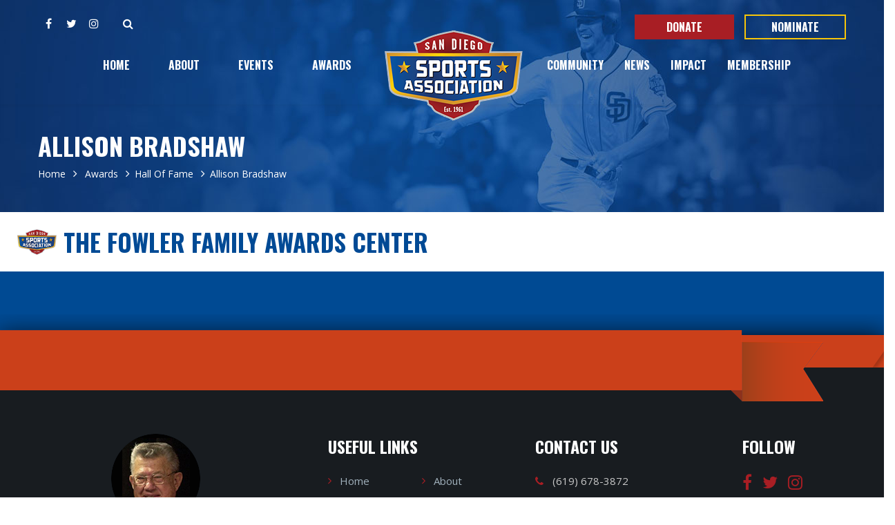

--- FILE ---
content_type: text/html; charset=UTF-8
request_url: https://sandiegosportsassociation.com/hall-of-fame/allison-bradshaw/
body_size: 21788
content:



<!DOCTYPE html>



<html lang="en-US">

<head>

<meta http-equiv="x-ua-compatible" content="IE=Edge"/>

<meta charset="UTF-8" />



<meta name="viewport" content="width=device-width,initial-scale=1.0" />


<title>

Allison Bradshaw | San Diego Sport Association
</title>
<link data-rocket-prefetch href="https://fonts.googleapis.com" rel="dns-prefetch">
<link data-rocket-prefetch href="https://static.addtoany.com" rel="dns-prefetch">
<link data-rocket-prefetch href="https://cdn.datatables.net" rel="dns-prefetch">
<link data-rocket-preload as="style" href="https://fonts.googleapis.com/css?family=Lato%3A100%2C300%2C400%2C600%2C700%2C900%7COpen%20Sans%3A700%2C300%2C600%2C400%7CRaleway%3A900%7CPlayfair%20Display%7COpen%20Sans%7COswald%3A700&#038;display=swap" rel="preload">
<link href="https://fonts.googleapis.com/css?family=Lato%3A100%2C300%2C400%2C600%2C700%2C900%7COpen%20Sans%3A700%2C300%2C600%2C400%7CRaleway%3A900%7CPlayfair%20Display%7COpen%20Sans%7COswald%3A700&#038;display=swap" media="print" onload="this.media=&#039;all&#039;" rel="stylesheet">
<noscript data-wpr-hosted-gf-parameters=""><link rel="stylesheet" href="https://fonts.googleapis.com/css?family=Lato%3A100%2C300%2C400%2C600%2C700%2C900%7COpen%20Sans%3A700%2C300%2C600%2C400%7CRaleway%3A900%7CPlayfair%20Display%7COpen%20Sans%7COswald%3A700&#038;display=swap"></noscript><link rel="preload" data-rocket-preload as="image" href="https://sandiegosportsassociation.com/wp-content/themes/thefox_child_theme/images/header-bg-inner.jpg" fetchpriority="high">


<link rel="shortcut icon" href="https://sandiegosportsassociation.com/wp-content/uploads/2018/09/favicon.png"/>


<script>

mixajaxurl = "https://sandiegosportsassociation.com/wp-admin/admin-ajax.php";

</script>

<!-- html5.js for IE less than 9 -->

<!--[if lt IE 9]>

<script src="https://sandiegosportsassociation.com/wp-content/themes/thefox/js/html5.js"></script>

<![endif]-->

<!-- css3-mediaqueries.js for IE less than 9 -->

<!--[if lt IE 9]>

<script src="https://sandiegosportsassociation.com/wp-content/themes/thefox/js/css3-mediaqueries.js"></script>

<![endif]-->





<meta name='robots' content='max-image-preview:large' />
<link rel='dns-prefetch' href='//static.addtoany.com' />
<link rel='dns-prefetch' href='//fonts.googleapis.com' />
<link href='https://fonts.gstatic.com' crossorigin rel='preconnect' />
<link rel="alternate" type="application/rss+xml" title="San Diego Sport Association &raquo; Feed" href="https://sandiegosportsassociation.com/feed/" />
<link rel="alternate" type="application/rss+xml" title="San Diego Sport Association &raquo; Comments Feed" href="https://sandiegosportsassociation.com/comments/feed/" />
<link rel="alternate" type="application/rss+xml" title="San Diego Sport Association &raquo; Allison Bradshaw Comments Feed" href="https://sandiegosportsassociation.com/hall-of-fame/allison-bradshaw/feed/" />
<link rel="alternate" title="oEmbed (JSON)" type="application/json+oembed" href="https://sandiegosportsassociation.com/wp-json/oembed/1.0/embed?url=https%3A%2F%2Fsandiegosportsassociation.com%2Fhall-of-fame%2Fallison-bradshaw%2F" />
<link rel="alternate" title="oEmbed (XML)" type="text/xml+oembed" href="https://sandiegosportsassociation.com/wp-json/oembed/1.0/embed?url=https%3A%2F%2Fsandiegosportsassociation.com%2Fhall-of-fame%2Fallison-bradshaw%2F&#038;format=xml" />
<style id='wp-img-auto-sizes-contain-inline-css' type='text/css'>
img:is([sizes=auto i],[sizes^="auto," i]){contain-intrinsic-size:3000px 1500px}
/*# sourceURL=wp-img-auto-sizes-contain-inline-css */
</style>
<style id='wp-emoji-styles-inline-css' type='text/css'>

	img.wp-smiley, img.emoji {
		display: inline !important;
		border: none !important;
		box-shadow: none !important;
		height: 1em !important;
		width: 1em !important;
		margin: 0 0.07em !important;
		vertical-align: -0.1em !important;
		background: none !important;
		padding: 0 !important;
	}
/*# sourceURL=wp-emoji-styles-inline-css */
</style>
<link rel='stylesheet' id='wp-block-library-css' href='https://sandiegosportsassociation.com/wp-includes/css/dist/block-library/style.min.css' type='text/css' media='all' />
<style id='global-styles-inline-css' type='text/css'>
:root{--wp--preset--aspect-ratio--square: 1;--wp--preset--aspect-ratio--4-3: 4/3;--wp--preset--aspect-ratio--3-4: 3/4;--wp--preset--aspect-ratio--3-2: 3/2;--wp--preset--aspect-ratio--2-3: 2/3;--wp--preset--aspect-ratio--16-9: 16/9;--wp--preset--aspect-ratio--9-16: 9/16;--wp--preset--color--black: #000000;--wp--preset--color--cyan-bluish-gray: #abb8c3;--wp--preset--color--white: #ffffff;--wp--preset--color--pale-pink: #f78da7;--wp--preset--color--vivid-red: #cf2e2e;--wp--preset--color--luminous-vivid-orange: #ff6900;--wp--preset--color--luminous-vivid-amber: #fcb900;--wp--preset--color--light-green-cyan: #7bdcb5;--wp--preset--color--vivid-green-cyan: #00d084;--wp--preset--color--pale-cyan-blue: #8ed1fc;--wp--preset--color--vivid-cyan-blue: #0693e3;--wp--preset--color--vivid-purple: #9b51e0;--wp--preset--gradient--vivid-cyan-blue-to-vivid-purple: linear-gradient(135deg,rgb(6,147,227) 0%,rgb(155,81,224) 100%);--wp--preset--gradient--light-green-cyan-to-vivid-green-cyan: linear-gradient(135deg,rgb(122,220,180) 0%,rgb(0,208,130) 100%);--wp--preset--gradient--luminous-vivid-amber-to-luminous-vivid-orange: linear-gradient(135deg,rgb(252,185,0) 0%,rgb(255,105,0) 100%);--wp--preset--gradient--luminous-vivid-orange-to-vivid-red: linear-gradient(135deg,rgb(255,105,0) 0%,rgb(207,46,46) 100%);--wp--preset--gradient--very-light-gray-to-cyan-bluish-gray: linear-gradient(135deg,rgb(238,238,238) 0%,rgb(169,184,195) 100%);--wp--preset--gradient--cool-to-warm-spectrum: linear-gradient(135deg,rgb(74,234,220) 0%,rgb(151,120,209) 20%,rgb(207,42,186) 40%,rgb(238,44,130) 60%,rgb(251,105,98) 80%,rgb(254,248,76) 100%);--wp--preset--gradient--blush-light-purple: linear-gradient(135deg,rgb(255,206,236) 0%,rgb(152,150,240) 100%);--wp--preset--gradient--blush-bordeaux: linear-gradient(135deg,rgb(254,205,165) 0%,rgb(254,45,45) 50%,rgb(107,0,62) 100%);--wp--preset--gradient--luminous-dusk: linear-gradient(135deg,rgb(255,203,112) 0%,rgb(199,81,192) 50%,rgb(65,88,208) 100%);--wp--preset--gradient--pale-ocean: linear-gradient(135deg,rgb(255,245,203) 0%,rgb(182,227,212) 50%,rgb(51,167,181) 100%);--wp--preset--gradient--electric-grass: linear-gradient(135deg,rgb(202,248,128) 0%,rgb(113,206,126) 100%);--wp--preset--gradient--midnight: linear-gradient(135deg,rgb(2,3,129) 0%,rgb(40,116,252) 100%);--wp--preset--font-size--small: 13px;--wp--preset--font-size--medium: 20px;--wp--preset--font-size--large: 36px;--wp--preset--font-size--x-large: 42px;--wp--preset--spacing--20: 0.44rem;--wp--preset--spacing--30: 0.67rem;--wp--preset--spacing--40: 1rem;--wp--preset--spacing--50: 1.5rem;--wp--preset--spacing--60: 2.25rem;--wp--preset--spacing--70: 3.38rem;--wp--preset--spacing--80: 5.06rem;--wp--preset--shadow--natural: 6px 6px 9px rgba(0, 0, 0, 0.2);--wp--preset--shadow--deep: 12px 12px 50px rgba(0, 0, 0, 0.4);--wp--preset--shadow--sharp: 6px 6px 0px rgba(0, 0, 0, 0.2);--wp--preset--shadow--outlined: 6px 6px 0px -3px rgb(255, 255, 255), 6px 6px rgb(0, 0, 0);--wp--preset--shadow--crisp: 6px 6px 0px rgb(0, 0, 0);}:where(.is-layout-flex){gap: 0.5em;}:where(.is-layout-grid){gap: 0.5em;}body .is-layout-flex{display: flex;}.is-layout-flex{flex-wrap: wrap;align-items: center;}.is-layout-flex > :is(*, div){margin: 0;}body .is-layout-grid{display: grid;}.is-layout-grid > :is(*, div){margin: 0;}:where(.wp-block-columns.is-layout-flex){gap: 2em;}:where(.wp-block-columns.is-layout-grid){gap: 2em;}:where(.wp-block-post-template.is-layout-flex){gap: 1.25em;}:where(.wp-block-post-template.is-layout-grid){gap: 1.25em;}.has-black-color{color: var(--wp--preset--color--black) !important;}.has-cyan-bluish-gray-color{color: var(--wp--preset--color--cyan-bluish-gray) !important;}.has-white-color{color: var(--wp--preset--color--white) !important;}.has-pale-pink-color{color: var(--wp--preset--color--pale-pink) !important;}.has-vivid-red-color{color: var(--wp--preset--color--vivid-red) !important;}.has-luminous-vivid-orange-color{color: var(--wp--preset--color--luminous-vivid-orange) !important;}.has-luminous-vivid-amber-color{color: var(--wp--preset--color--luminous-vivid-amber) !important;}.has-light-green-cyan-color{color: var(--wp--preset--color--light-green-cyan) !important;}.has-vivid-green-cyan-color{color: var(--wp--preset--color--vivid-green-cyan) !important;}.has-pale-cyan-blue-color{color: var(--wp--preset--color--pale-cyan-blue) !important;}.has-vivid-cyan-blue-color{color: var(--wp--preset--color--vivid-cyan-blue) !important;}.has-vivid-purple-color{color: var(--wp--preset--color--vivid-purple) !important;}.has-black-background-color{background-color: var(--wp--preset--color--black) !important;}.has-cyan-bluish-gray-background-color{background-color: var(--wp--preset--color--cyan-bluish-gray) !important;}.has-white-background-color{background-color: var(--wp--preset--color--white) !important;}.has-pale-pink-background-color{background-color: var(--wp--preset--color--pale-pink) !important;}.has-vivid-red-background-color{background-color: var(--wp--preset--color--vivid-red) !important;}.has-luminous-vivid-orange-background-color{background-color: var(--wp--preset--color--luminous-vivid-orange) !important;}.has-luminous-vivid-amber-background-color{background-color: var(--wp--preset--color--luminous-vivid-amber) !important;}.has-light-green-cyan-background-color{background-color: var(--wp--preset--color--light-green-cyan) !important;}.has-vivid-green-cyan-background-color{background-color: var(--wp--preset--color--vivid-green-cyan) !important;}.has-pale-cyan-blue-background-color{background-color: var(--wp--preset--color--pale-cyan-blue) !important;}.has-vivid-cyan-blue-background-color{background-color: var(--wp--preset--color--vivid-cyan-blue) !important;}.has-vivid-purple-background-color{background-color: var(--wp--preset--color--vivid-purple) !important;}.has-black-border-color{border-color: var(--wp--preset--color--black) !important;}.has-cyan-bluish-gray-border-color{border-color: var(--wp--preset--color--cyan-bluish-gray) !important;}.has-white-border-color{border-color: var(--wp--preset--color--white) !important;}.has-pale-pink-border-color{border-color: var(--wp--preset--color--pale-pink) !important;}.has-vivid-red-border-color{border-color: var(--wp--preset--color--vivid-red) !important;}.has-luminous-vivid-orange-border-color{border-color: var(--wp--preset--color--luminous-vivid-orange) !important;}.has-luminous-vivid-amber-border-color{border-color: var(--wp--preset--color--luminous-vivid-amber) !important;}.has-light-green-cyan-border-color{border-color: var(--wp--preset--color--light-green-cyan) !important;}.has-vivid-green-cyan-border-color{border-color: var(--wp--preset--color--vivid-green-cyan) !important;}.has-pale-cyan-blue-border-color{border-color: var(--wp--preset--color--pale-cyan-blue) !important;}.has-vivid-cyan-blue-border-color{border-color: var(--wp--preset--color--vivid-cyan-blue) !important;}.has-vivid-purple-border-color{border-color: var(--wp--preset--color--vivid-purple) !important;}.has-vivid-cyan-blue-to-vivid-purple-gradient-background{background: var(--wp--preset--gradient--vivid-cyan-blue-to-vivid-purple) !important;}.has-light-green-cyan-to-vivid-green-cyan-gradient-background{background: var(--wp--preset--gradient--light-green-cyan-to-vivid-green-cyan) !important;}.has-luminous-vivid-amber-to-luminous-vivid-orange-gradient-background{background: var(--wp--preset--gradient--luminous-vivid-amber-to-luminous-vivid-orange) !important;}.has-luminous-vivid-orange-to-vivid-red-gradient-background{background: var(--wp--preset--gradient--luminous-vivid-orange-to-vivid-red) !important;}.has-very-light-gray-to-cyan-bluish-gray-gradient-background{background: var(--wp--preset--gradient--very-light-gray-to-cyan-bluish-gray) !important;}.has-cool-to-warm-spectrum-gradient-background{background: var(--wp--preset--gradient--cool-to-warm-spectrum) !important;}.has-blush-light-purple-gradient-background{background: var(--wp--preset--gradient--blush-light-purple) !important;}.has-blush-bordeaux-gradient-background{background: var(--wp--preset--gradient--blush-bordeaux) !important;}.has-luminous-dusk-gradient-background{background: var(--wp--preset--gradient--luminous-dusk) !important;}.has-pale-ocean-gradient-background{background: var(--wp--preset--gradient--pale-ocean) !important;}.has-electric-grass-gradient-background{background: var(--wp--preset--gradient--electric-grass) !important;}.has-midnight-gradient-background{background: var(--wp--preset--gradient--midnight) !important;}.has-small-font-size{font-size: var(--wp--preset--font-size--small) !important;}.has-medium-font-size{font-size: var(--wp--preset--font-size--medium) !important;}.has-large-font-size{font-size: var(--wp--preset--font-size--large) !important;}.has-x-large-font-size{font-size: var(--wp--preset--font-size--x-large) !important;}
/*# sourceURL=global-styles-inline-css */
</style>

<style id='classic-theme-styles-inline-css' type='text/css'>
/*! This file is auto-generated */
.wp-block-button__link{color:#fff;background-color:#32373c;border-radius:9999px;box-shadow:none;text-decoration:none;padding:calc(.667em + 2px) calc(1.333em + 2px);font-size:1.125em}.wp-block-file__button{background:#32373c;color:#fff;text-decoration:none}
/*# sourceURL=/wp-includes/css/classic-themes.min.css */
</style>
<link data-minify="1" rel='stylesheet' id='ppress-frontend-css' href='https://sandiegosportsassociation.com/wp-content/cache/min/1/wp-content/plugins/wp-user-avatar/assets/css/frontend.min.css?ver=1767603567' type='text/css' media='all' />
<link rel='stylesheet' id='ppress-flatpickr-css' href='https://sandiegosportsassociation.com/wp-content/plugins/wp-user-avatar/assets/flatpickr/flatpickr.min.css' type='text/css' media='all' />
<link rel='stylesheet' id='ppress-select2-css' href='https://sandiegosportsassociation.com/wp-content/plugins/wp-user-avatar/assets/select2/select2.min.css' type='text/css' media='all' />
<link data-minify="1" rel='stylesheet' id='style-css' href='https://sandiegosportsassociation.com/wp-content/cache/min/1/wp-content/themes/thefox/style.css?ver=1767603567' type='text/css' media='all' />
<link data-minify="1" rel='stylesheet' id='style_end-css' href='https://sandiegosportsassociation.com/wp-content/cache/min/1/wp-content/themes/thefox/style_end.css?ver=1767603567' type='text/css' media='all' />
<link data-minify="1" rel='stylesheet' id='media-queries-css' href='https://sandiegosportsassociation.com/wp-content/cache/min/1/wp-content/themes/thefox/media-queries_wide.css?ver=1767603567' type='text/css' media='all' />
<link data-minify="1" rel='stylesheet' id='child-style-css' href='https://sandiegosportsassociation.com/wp-content/cache/min/1/wp-content/themes/thefox_child_theme/style.css?ver=1767603567' type='text/css' media='all' />
<link rel='stylesheet' id='featherlight_css-css' href='https://sandiegosportsassociation.com/wp-content/themes/thefox_child_theme/featherlight/featherlight.min.css' type='text/css' media='all' />

<link data-minify="1" rel='stylesheet' id='rgs-css' href='https://sandiegosportsassociation.com/wp-content/cache/min/1/wp-content/themes/thefox/css/rgs.css?ver=1767603567' type='text/css' media='all' />
<link data-minify="1" rel='stylesheet' id='css3_animations-css' href='https://sandiegosportsassociation.com/wp-content/cache/min/1/wp-content/themes/thefox/css/animations.css?ver=1767603567' type='text/css' media='all' />
<link data-minify="1" rel='stylesheet' id='flexslidercss-css' href='https://sandiegosportsassociation.com/wp-content/cache/min/1/wp-content/themes/thefox/includes/Flexslider/flexslider.css?ver=1767603567' type='text/css' media='all' />
<link data-minify="1" rel='stylesheet' id='font-awesome-thefox-css' href='https://sandiegosportsassociation.com/wp-content/cache/min/1/wp-content/themes/thefox/css/font-awesome.css?ver=1767603567' type='text/css' media='all' />
<link data-minify="1" rel='stylesheet' id='moon-css' href='https://sandiegosportsassociation.com/wp-content/cache/min/1/wp-content/themes/thefox/css/moon.css?ver=1767603567' type='text/css' media='all' />
<link data-minify="1" rel='stylesheet' id='elegant-css' href='https://sandiegosportsassociation.com/wp-content/cache/min/1/wp-content/themes/thefox/css/elegant.css?ver=1767603567' type='text/css' media='all' />
<link data-minify="1" rel='stylesheet' id='prettyphotocss-css' href='https://sandiegosportsassociation.com/wp-content/cache/min/1/wp-content/themes/thefox/includes/prettyPhoto/css/prettyPhoto.css?ver=1767603567' type='text/css' media='all' />
<link data-minify="1" rel='stylesheet' id='zilla-likes-css' href='https://sandiegosportsassociation.com/wp-content/cache/min/1/wp-content/themes/thefox/includes/zilla-likes/styles/zilla-likes.css?ver=1767603567' type='text/css' media='all' />
<link data-minify="1" rel='stylesheet' id='js_composer_front-css' href='https://sandiegosportsassociation.com/wp-content/cache/min/1/wp-content/themes/thefox/css/thefox_js_composer.css?ver=1767603567' type='text/css' media='all' />
<link data-minify="1" rel='stylesheet' id='tablepress-default-css' href='https://sandiegosportsassociation.com/wp-content/cache/min/1/wp-content/plugins/tablepress/css/build/default.css?ver=1767603567' type='text/css' media='all' />
<link rel='stylesheet' id='addtoany-css' href='https://sandiegosportsassociation.com/wp-content/plugins/add-to-any/addtoany.min.css' type='text/css' media='all' />
<link data-minify="1" rel='stylesheet' id='bsf-Defaults-css' href='https://sandiegosportsassociation.com/wp-content/cache/min/1/wp-content/uploads/smile_fonts/Defaults/Defaults.css?ver=1767603567' type='text/css' media='all' />

<script type="text/javascript" src="https://sandiegosportsassociation.com/wp-includes/js/jquery/jquery.min.js" id="jquery-core-js"></script>
<script type="text/javascript" src="https://sandiegosportsassociation.com/wp-includes/js/jquery/jquery-migrate.min.js" id="jquery-migrate-js"></script>
<script type="text/javascript" id="addtoany-core-js-before">
/* <![CDATA[ */
window.a2a_config=window.a2a_config||{};a2a_config.callbacks=[];a2a_config.overlays=[];a2a_config.templates={};
a2a_config.icon_color="transparent,#a81e24";

//# sourceURL=addtoany-core-js-before
/* ]]> */
</script>
<script type="text/javascript" defer src="https://static.addtoany.com/menu/page.js" id="addtoany-core-js"></script>
<script type="text/javascript" defer src="https://sandiegosportsassociation.com/wp-content/plugins/add-to-any/addtoany.min.js" id="addtoany-jquery-js"></script>
<script type="text/javascript" src="https://sandiegosportsassociation.com/wp-content/plugins/wp-user-avatar/assets/flatpickr/flatpickr.min.js" id="ppress-flatpickr-js"></script>
<script type="text/javascript" src="https://sandiegosportsassociation.com/wp-content/plugins/wp-user-avatar/assets/select2/select2.min.js" id="ppress-select2-js"></script>
<script type="text/javascript" src="https://sandiegosportsassociation.com/wp-content/themes/thefox_child_theme/js/custom.js" id="custom_js-js"></script>
<script type="text/javascript" src="https://sandiegosportsassociation.com/wp-content/themes/thefox_child_theme/featherlight/featherlight.min.js" id="featherlight_js-js"></script>
<script></script><link rel="https://api.w.org/" href="https://sandiegosportsassociation.com/wp-json/" /><link rel="EditURI" type="application/rsd+xml" title="RSD" href="https://sandiegosportsassociation.com/xmlrpc.php?rsd" />
<link rel="canonical" href="https://sandiegosportsassociation.com/hall-of-fame/allison-bradshaw/" />
<link rel='shortlink' href='https://sandiegosportsassociation.com/?p=10946' />
<script>document.createElement( "picture" );if(!window.HTMLPictureElement && document.addEventListener) {window.addEventListener("DOMContentLoaded", function() {var s = document.createElement("script");s.src = "https://sandiegosportsassociation.com/wp-content/plugins/webp-express/js/picturefill.min.js";document.body.appendChild(s);});}</script><!-- Custom Styling -->
<style type="text/css">
#logo_img img{max-width:200px;}.cl_before_logo{margin-right:130px;}.cl_after_logo{margin-left:130px;}.nav_type_9_c #logo_img, .nav_type_9_c .logo_text{margin-left:-100px;}.nav_type_9_c #logo_img,.nav_type_9_c .logo_text{min-width:200px;}#mobile-menu{background:#222533}#mobile-menu ul ul,#mobile-menu #rd_wpml #lang_sel ul ul{background:#2e3244;}#mobile-menu ul ul ul{background:#35384d;}#mobile-menu .mobile-ul-open > a{color:transparent}#mobile-menu .mobile-ul-open:after{color:transparent !important;}#mobile-menu .current_page_item{ background:#191b26;}#mobile-menu .current_page_item > a { border-left:2px solid transparent;}#mobile-menu ul li a,#mobile-menu #rd_wpml #lang_sel a{color:#ffffff}#mobile-menu .menu-item-has-children:after{color:#5a5d6b;}#mobile-menu ul li li li a{color:#69708f}#mobile-menu ul ul .menu-item-has-children:after{color:#5d637d;}#mobile_menu_search #search input[type=text]{background:#191b26 !important; color:#69708f;}#mobile_menu_search #search input[type=submit]{color:#69708f;}#top_bar,#rd_wpml #lang_sel ul ul{background:transparent;}.topbar_type_1,.topbar_type_1 a,.topbar_type_1 #rd_wpml #lang_sel a{color:#ffffff;}.topbar_type_1 strong,.topbar_type_1 .topbar_woocommerce_login.type1 .topbar_sign_in,.topbar_type_1 .topbar_woocommerce_login.type1 .topbar_register,.topbar_type_1 .topbar_woocommerce_login.type1 .topbar_signed_in,.topbar_type_1 #rd_wpml #lang_sel li li a:hover{color:#ffffff;}.topbar_type_1 .top_email:before,.topbar_type_1 .top_phone:before,.topbar_type_1 .top_text:before{color:#1abc9c;}.topbar_type_1 .top_email,.topbar_type_1 .top_phone,.topbar_type_1 #header_socials,.topbar_type_1 .header_current_cart{border-right:1px solid #8798a3; padding-right:20px; padding-left:20px;}.topbar_type_1 .topbar_woocommerce_login{border-right:1px solid #8798a3; border-left:1px solid #8798a3; padding-right:20px; padding-left:20px;}.topbar_type_1 #rd_wpml,.topbar_type_1 .top_bar_menu{border-right:1px solid #8798a3;}.topbar_type_1 .wrapper > div:first-child {border-left:1px solid #8798a3;}.topbar_type_1 .topbar_woocommerce_login.type1 .topbar_register{ border:1px solid #8798a3; border-bottom:2px solid #8798a3}.topbar_type_1 .topbar_woocommerce_login.type2 .topbar_register{ border:1px solid #ffffff; background:#ffffff; color:transparent;}.topbar_type_1 .topbar_woocommerce_login.type2 .topbar_sign_in,.topbar_type_1 .topbar_woocommerce_login.type2 .topbar_signed_in{ border:1px solid #ffffff;}.topbar_type_1 #header_socials a:hover{ color:#ffffff;}.topbar_type_2,.topbar_type_2 a,.topbar_type_2 #rd_wpml #lang_sel a{color:#ffffff;}.topbar_type_2 strong,.topbar_type_2 .topbar_woocommerce_login.type1 .topbar_sign_in,.topbar_type_2 .topbar_woocommerce_login.type1 .topbar_register,.topbar_type_2 .topbar_woocommerce_login.type1 .topbar_signed_in,.topbar_type_2 #rd_wpml #lang_sel li li a:hover{color:#ffffff;}.topbar_type_2 .top_email:before,.topbar_type_2 .top_phone:before,.topbar_type_2 .top_text:before{color:#1abc9c;}.topbar_type_2 .top_email,.topbar_type_2 .top_phone,.topbar_type_2 #header_socials,.topbar_type_2 .header_current_cart{border-right:1px solid #8798a3; padding-right:20px; padding-left:20px;}.topbar_type_2 .topbar_woocommerce_login{border-right:1px solid #8798a3; border-left:1px solid #8798a3; padding-right:20px; padding-left:20px;}.topbar_type_2 { border-top:5px solid #8798a3;}.topbar_type_2 #rd_wpml,.topbar_type_2 .top_bar_menu{border-right:1px solid #8798a3;}.topbar_type_2 .wrapper > div:first-child {border-left:1px solid #8798a3;}.topbar_type_2 .topbar_woocommerce_login.type1 .topbar_register{ border:1px solid #8798a3; border-bottom:2px solid #8798a3}.topbar_type_2 .topbar_woocommerce_login.type2 .topbar_register{ border:1px solid #ffffff; background:#ffffff; color:transparent;}.topbar_type_2 .topbar_woocommerce_login.type2 .topbar_sign_in,.topbar_type_2 .topbar_woocommerce_login.type2 .topbar_signed_in{ border:1px solid #ffffff;}.topbar_type_2 #header_socials a:hover{ color:#ffffff;}.topbar_type_3,.topbar_type_3 a,.topbar_type_3 #rd_wpml #lang_sel a{color:#ffffff;}.topbar_type_3 strong,.topbar_type_3 .topbar_woocommerce_login.type1 .topbar_sign_in,.topbar_type_3 .topbar_woocommerce_login.type1 .topbar_register,.topbar_type_3 .topbar_woocommerce_login.type1 .topbar_signed_in,.topbar_type_3 #rd_wpml #lang_sel li li a:hover{color:#ffffff;}.topbar_type_3 .top_email:before,.topbar_type_3 .top_phone:before,.topbar_type_3 .top_text:before{color:#1abc9c;}.topbar_type_2 { border-top:5px solid #8798a3;}.topbar_type_3 .topbar_woocommerce_login.type1 .topbar_register{ border:1px solid #8798a3; border-bottom:2px solid #8798a3}.topbar_type_3 .topbar_woocommerce_login.type2 .topbar_register{ border:1px solid #ffffff; background:#ffffff; color:transparent;}.topbar_type_3 .topbar_woocommerce_login.type2 .topbar_sign_in,.topbar_type_3 .topbar_woocommerce_login.type2 .topbar_signed_in{ border:1px solid #ffffff;}.topbar_type_3 #header_socials a:hover{ color:#ffffff;}.topbar_type_4,.topbar_type_4 a,.topbar_type_4 #rd_wpml #lang_sel a{color:#ffffff;}.topbar_type_4 strong,.topbar_type_4 .topbar_woocommerce_login.type1 .topbar_sign_in,.topbar_type_4 .topbar_woocommerce_login.type1 .topbar_register,.topbar_type_4 .topbar_woocommerce_login.type1 .topbar_signed_in,.topbar_type_4 #rd_wpml #lang_sel li li a:hover{color:#ffffff;}.topbar_type_4 .top_email:before,.topbar_type_4 .top_phone:before,.topbar_type_4 .top_text:before{color:#1abc9c;}.topbar_type_4 { border-top:5px solid #8798a3;}.topbar_type_4 .topbar_woocommerce_login.type1 .topbar_register{ border:1px solid #8798a3; border-bottom:2px solid #8798a3}.topbar_type_4 .topbar_woocommerce_login.type2 .topbar_register{ border:1px solid #ffffff; background:#ffffff; color:transparent;}.topbar_type_4 .topbar_woocommerce_login.type2 .topbar_sign_in,.topbar_type_4 .topbar_woocommerce_login.type2 .topbar_signed_in{ border:1px solid #ffffff;}.topbar_type_4 #header_socials a:hover{ color:#ffffff;}.topbar_type_5,.topbar_type_5 a,.topbar_type_5 #rd_wpml #lang_sel a{color:#ffffff;}.topbar_type_5 strong,.topbar_type_5 .topbar_woocommerce_login.type1 .topbar_sign_in,.topbar_type_5 .topbar_woocommerce_login.type1 .topbar_register,.topbar_type_5 .topbar_woocommerce_login.type1 .topbar_signed_in,.topbar_type_5 #rd_wpml #lang_sel li li a:hover,.topbar_woocommerce_login.type2 .topbar_sign_in:hover,.top_email a:hover{color:#ffffff;}.topbar_type_5 .top_email:before,.topbar_type_5 .top_phone:before,.topbar_type_5 .top_text:before{color:#1abc9c; }.topbar_type_5 .top_email,.topbar_type_5 .top_phone,.topbar_type_5 #header_socials,.topbar_type_5 .header_current_cart{border-right:1px solid #8798a3; padding-right:20px; padding-left:20px;}.topbar_type_5 .topbar_woocommerce_login{border-right:1px solid #8798a3; border-left:1px solid #8798a3; padding-right:20px; padding-left:20px;}.topbar_type_5 .wrapper > div:first-child {border-left:1px solid #8798a3;}.topbar_type_5 #rd_wpml,.topbar_type_5 .top_bar_menu{border-right:1px solid #8798a3;}.topbar_type_5 { border-top:4px solid #8798a3; border-bottom:1px solid #8798a3}.topbar_type_5 .topbar_woocommerce_login.type1 .topbar_register{ border:1px solid #8798a3; border-bottom:2px solid #8798a3}.topbar_type_5 .topbar_woocommerce_login.type2 .topbar_register{ border:1px solid #ffffff; background:#ffffff; color:transparent;}.topbar_type_5 .topbar_woocommerce_login.type2 .topbar_sign_in,.topbar_type_5 .topbar_woocommerce_login.type2 .topbar_signed_in{ border:1px solid #ffffff;}.topbar_type_5 #header_socials a:hover{ color:#ffffff;}.header_current_cart .cart-content-tb.tbi-with-border{border:1px solid #8798a3;}.header_current_cart .cart-content-tb.tbi-with-bg{background:#8798a3;}.header_current_cart .cart-content-tb:before{color:#1abc9c;}.header_current_cart .cart-content-tb:hover{color:#ffffff;}.nav_type_1 ul li a,.nav_type_2 ul li a,.nav_type_3 ul li a,.nav_type_4 ul li a,.nav_type_5 ul li a,.nav_type_6 ul li a,.nav_type_7 ul li a,.nav_type_8 ul li a,.nav_type_9 ul li a,.nav_type_9_c ul li a,.nav_type_10 ul li a,.nav_type_11 ul li a,.nav_type_12 ul li a,.nav_type_13 ul li a,.nav_type_14 ul li a,.nav_type_15 ul li a,.nav_type_16 ul li a,.nav_type_17 ul li a,.nav_type_18 ul li a,.nav_type_19 ul li a,.nav_type_19_f ul li a{font-family:Oswald !important; font-size:16px !important; font-weight:700 !important; }.transparent_header{background:rgba(255,255,255,0)!important;}.transparent_header{border-bottom:1px solid rgba(255,255,255,0)!important;}header,.mt_menu{background:#ffffff;}header.transparent_header.opaque_header{background:#ffffff !important; border-bottom:none!important;}#nav_button:before,#nav_button_alt:before{color:#2c3e50;}.logo_text a{color:#2c3e50;}.transparent_header .logo_text a{color:#fff;}.transparent_header.opaque_header .logo_text a{color:#2c3e50;}.transparent_header nav > ul > li > a, .transparent_header .cart-content, .transparent_header nav > li.current-menu-item li a, .transparent_header #searchtop_img .fa-search, .transparent_header .header_si a, .transparent_header #nav_button:before {
	color:rgba(255,255,255,0.85)!important;
	}.nav_type_1 nav ul,.nav_type_1 .header_current_cart{background:#ffffff;}.nav_type_1 ul li a,.nav_type_1 a#searchtop_img{color:#2c3e50;}.nav_type_1 nav ul li a:hover,.nav_type_1 > ul > .current-menu-item > a{color:#1abc9c; background:#ffffff;}.nav_type_1 .cart-content:hover,.nav_type_1 #searchtop_img:hover i{color:#1abc9c;}header.nav_type_2{border-top:1px solid #ecf0f1;}.nav_type_2 nav ul,.nav_type_2 .header_current_cart{background:#ffffff;}.nav_type_2 ul li a,.nav_type_2 a#searchtop_img{color:#2c3e50;}.nav_type_2 nav ul li a:hover,.nav_type_2 > ul > .current-menu-item > a,.transparent_header.nav_type_2 nav > ul > .current-menu-item > a,.transparent_header.nav_type_2 nav > ul > li > a:hover{color:#1abc9c; border-top:3px solid #1abc9c; }.nav_type_2 .cart-content:hover,.nav_type_2 #searchtop_img:hover i{color:#1abc9c;}header.nav_type_3{border-top:1px solid #ecf0f1;}.nav_type_3 nav ul,.nav_type_3 .header_current_cart{background:#ffffff;}.nav_type_3 ul li a,.nav_type_3 a#searchtop_img{color:#2c3e50;}.nav_type_3 nav ul li a:hover,.nav_type_3 > ul > .current-menu-item > a{color:#1abc9c; background:#ffffff;}.nav_type_3 .cart-content:hover,.nav_type_3 #searchtop_img:hover i{color:#1abc9c;}header.nav_type_4{border-top:1px solid #ecf0f1;}.nav_type_4 nav ul,.nav_type_4 .header_current_cart{background:#ffffff;}.nav_type_4 ul li a,.nav_type_4 a#searchtop_img{color:#2c3e50;}.nav_type_4 nav ul li a:hover,.nav_type_4  > ul > .current-menu-item > a{color:#1abc9c; background:#ffffff;}.nav_type_4 .cart-content:hover,.nav_type_4 #searchtop_img:hover i{color:#1abc9c;}.nav_type_5 nav ul,.nav_type_5 .header_current_cart{background:#ffffff;}.nav_type_5 ul li a{color:#2c3e50; border-top:5px solid #ffffff;}.nav_type_5 a#searchtop_img{color:#2c3e50;}.nav_type_5 nav ul li a:hover,.nav_type_5 > ul > .current-menu-item > a,.transparent_header.nav_type_5 nav > ul > .current-menu-item > a,.transparent_header.nav_type_5 nav > ul > li > a:hover{color:#1abc9c; border-top:5px solid #1abc9c !important; }.nav_type_5 .cart-content:hover,.nav_type_5 #searchtop_img:hover i{color:#1abc9c;}.nav_type_6 nav ul,.nav_type_6 .header_current_cart{background:#ffffff;}.nav_type_6 ul li a{color:#2c3e50; border-top:5px solid #ffffff;}.nav_type_6 a#searchtop_img{color:#2c3e50;}.nav_type_6 nav ul li a:hover,.nav_type_6 > ul > .current-menu-item > a,.transparent_header.nav_type_6 nav > ul > .current-menu-item > a,.transparent_header.nav_type_6 nav > ul > li > a:hover{color:#1abc9c; border-top:5px solid #1abc9c !important;}.nav_type_6 .cart-content:hover,.nav_type_6 #searchtop_img:hover i{color:#1abc9c;}.nav_type_7 nav ul,.nav_type_7 .header_current_cart{background:#ffffff;}.nav_type_7 ul li a,.nav_type_7 a#searchtop_img{color:#2c3e50;}.nav_type_7 nav ul li a:hover,.nav_type_7 > ul > .current-menu-item > a{color:#1abc9c; background:#ffffff;}.nav_type_7 .cart-content:hover,.nav_type_7 #searchtop_img:hover i{color:#1abc9c;}header.nav_type_8{border-top:1px solid #ecf0f1;}.nav_type_8 nav ul,.nav_type_8 .header_current_cart{background:#ffffff;}.nav_type_8 ul li a,.nav_type_8 a#searchtop_img{color:#2c3e50;}.nav_type_8 nav ul li a:hover,.nav_type_8 > ul > .current-menu-item > a{color:#1abc9c; background:#ffffff;}.nav_type_8 .cart-content:hover,.nav_type_8 #searchtop_img:hover i{color:#1abc9c;}.nav_type_9 nav ul,.nav_type_9 .header_current_cart{background:#ffffff;}.nav_type_9 ul li a{color:#2c3e50; border-top:5px solid rgba(0,0,0,0);}.nav_type_9 a#searchtop_img{color:#2c3e50;}.nav_type_9 nav ul li a:hover,.nav_type_9 > ul > .current-menu-item > a,.transparent_header.nav_type_9 nav > ul > .current-menu-item > a,.transparent_header.nav_type_9 nav > ul > li > a:hover{color:#1abc9c; border-top:5px solid #1abc9c !important;}.nav_type_9 .cart-content:hover,.nav_type_9 #searchtop_img:hover i{color:#1abc9c;}.nav_type_9_c nav ul,.nav_type_9_c .header_current_cart{background:#ffffff;}.nav_type_9_c ul li a{color:#2c3e50; border-top:5px solid rgba(0,0,0,0);}.nav_type_9_c a#searchtop_img{color:#2c3e50;}.nav_type_9_c nav ul li a:hover,.nav_type_9_c > ul > .current-menu-item > a,.transparent_header.nav_type_9_c nav > ul > .current-menu-item > a,.transparent_header.nav_type_9_c nav > ul > li > a:hover{color:#1abc9c; border-top:5px solid #1abc9c !important;}.nav_type_9_c .header_current_cart,.nav_type_9_c #searchtop{display:none !important;}.nav_type_10 nav ul,.nav_type_10 .header_current_cart{background:#ffffff;}.nav_type_10 ul li a{color:#2c3e50; border-top:5px solid rgba(0,0,0,0);}.nav_type_10 a#searchtop_img{color:#2c3e50;}.nav_type_10 nav ul li a:hover,.nav_type_10 > ul > .current-menu-item > a,.transparent_header.nav_type_15 nav > ul > .current-menu-item > a,.transparent_header.nav_type_15 nav > ul > li > a:hover{color:#1abc9c; border-top:5px solid #1abc9c !important;}.nav_type_10 .cart-content:hover,.nav_type_10 #searchtop_img:hover i{color:#1abc9c;}.nav_type_11 nav ul,.nav_type_11 .header_current_cart{background:#ffffff;}.nav_type_11 ul li a{color:#2c3e50; border:1px solid rgba(0,0,0,0);}.nav_type_11 a#searchtop_img{color:#2c3e50;}.nav_type_11 nav ul li a:hover,.nav_type_11 > ul > .current-menu-item > a,.transparent_header.nav_type_11 nav > ul > .current-menu-item > a,.transparent_header.nav_type_11 nav > ul > li > a:hover{color:#1abc9c; border:1px solid #1abc9c !important; background:#ffffff;}.nav_type_11 .cart-content:hover,.nav_type_11 #searchtop_img:hover i{color:#1abc9c;}.nav_type_12 nav ul,.nav_type_12 .header_current_cart{background:#ffffff;}.nav_type_12 ul li a{color:#2c3e50; border:2px solid rgba(0,0,0,0);}.nav_type_12 a#searchtop_img{color:#2c3e50;}.nav_type_12 nav ul li a:hover,.nav_type_12 > ul > .current-menu-item > a,.transparent_header.nav_type_12 nav > ul > .current-menu-item > a,.transparent_header.nav_type_12 nav > ul > li > a:hover{color:#1abc9c; border:2px solid #1abc9c !important; background:#ffffff;}.nav_type_12 .cart-content:hover,.nav_type_12 #searchtop_img:hover i{color:#1abc9c;}header.nav_type_13{border-top:2px solid #ecf0f1;}.nav_type_13 nav ul,.nav_type_13 .header_current_cart{background:#ffffff;}.nav_type_13 ul li a,.nav_type_13 a#searchtop_img{color:#2c3e50;}.nav_type_13 nav ul li a:hover,.nav_type_13 > ul > .current-menu-item > a{color:#1abc9c; background:#ffffff;}.nav_type_13 .cart-content:hover,.nav_type_13 #searchtop_img:hover i{color:#1abc9c;}header.nav_type_14{border-top:5px solid #ecf0f1;}.nav_type_14 nav ul,.nav_type_1 .header_current_cart{background:#ffffff;}.nav_type_14 ul li a,.nav_type_14 a#searchtop_img{color:#2c3e50;}.nav_type_14 nav ul li a:hover,.nav_type_14 > ul > .current-menu-item > a{color:#1abc9c; background:#ffffff;}.nav_type_14 .cart-content:hover,.nav_type_14 #searchtop_img:hover i{color:#1abc9c;}.header_bottom_nav.transparent_header.opaque_header{background:#ffffff !important;}header.nav_type_15,.header_bottom_nav.nav_type_15{border-top:1px solid #ecf0f1;}.header_bottom_nav.nav_type_15{background:#ffffff;}.nav_type_15 ul li a{color:#2c3e50; border-right:1px solid #ecf0f1}.nav_type_15 ul li:first-child a{border-left:1px solid #ecf0f1} .nav_type_15 nav ul li a:hover,.nav_type_15 > ul > .current-menu-item > a{color:#1abc9c; background:#ffffff;}header #header_socials a,.nav_type_15 a#searchtop_img{color:#2c3e50;}header #header_socials a:hover{color:#1abc9c;}.header_bottom_nav.nav_type_15 .cart-content:hover,.header_bottom_nav.nav_type_15 #searchtop_img:hover i{color:#1abc9c;}.header_bottom_nav.nav_type_16{border-top:1px solid #ecf0f1;}.header_bottom_nav.nav_type_16{background:#ffffff;}.nav_type_16 ul li a,.nav_type_16 a#searchtop_img{color:#2c3e50;}.nav_type_16 nav ul li a:hover,.nav_type_16 > ul > .current-menu-item > a{color:#1abc9c; background:#ffffff;}.header_bottom_nav.nav_type_16 .cart-content:hover,.header_bottom_nav.nav_type_16 #searchtop_img:hover i{color:#1abc9c;}.header_bottom_nav.nav_type_17{border-top:1px solid #ecf0f1;}.header_bottom_nav.nav_type_17{background:#ffffff;}.nav_type_17 ul li a,.nav_type_17 a#searchtop_img{color:#2c3e50;}.nav_type_17 nav ul li a:hover,.nav_type_17 > ul > .current-menu-item > a,.transparent_header.nav_type_17 nav > ul > .current-menu-item > a,.transparent_header.nav_type_17 nav > ul > li > a:hover{color:#1abc9c; border-top:3px solid #1abc9c !important;}.header_bottom_nav.nav_type_17 .cart-content:hover,.header_bottom_nav.nav_type_17 #searchtop_img:hover i{color:#1abc9c;}.header_bottom_nav.nav_type_18{border-top:1px solid #ecf0f1;}.header_bottom_nav.nav_type_18{background:#ffffff;}.nav_type_18 ul li a,.nav_type_18 a#searchtop_img{color:#2c3e50;}.nav_type_18 nav ul li a:hover,.nav_type_18 > ul >.current-menu-item > a{color:#1abc9c; background#ffffff;}.header_bottom_nav.nav_type_18 .cart-content:hover,.header_bottom_nav.nav_type_18 #searchtop_img:hover i{color:#1abc9c;}.nav_type_19 ul li a,.nav_type_19_f ul li a{color:#2c3e50;}.nav_type_19 ul > li > a,.nav_type_19_f ul > li > a{border-bottom:1px solid #ecf0f1;}.nav_type_19 ul ul li a,.nav_type_19_f ul ul li a{border-right:1px solid #ecf0f1;}#edge-search-form .search_button_icon{color:#2c3e50;}.nav_type_19 ul li a:hover,.nav_type_19 > ul > .current-menu-item > a,.nav_type_19_f ul li a:hover,.nav_type_19_f > ul > .current-menu-item > a{color:#1abc9c;}.nav_type_19 .cart-content:hover,.nav_type_19 #searchtop_img:hover i,.nav_type_19_f .cart-content:hover,.nav_type_19_f #searchtop_img:hover i{color:#1abc9c;}#fixed_header_socials a{color:#2c3e50;}#fixed_header_socials a{border:1px solid #ecf0f1;}.fixed_header_left{border-right:1px solid #ecf0f1;}#edge-search-form input[type=text]{border:1px solid #ecf0f1; background:#ffffff;}ul.header_current_cart li .cart-content{color:#2c3e50; font-weight: normal;}.transparent_header.opaque_header nav > ul > li > a, .transparent_header.opaque_header .cart-content{color:#2c3e50 !important;}.transparent_header.opaque_header nav > ul > li > a:hover,.transparent_header nav > ul > .current-menu-item > a,.transparent_header.opaque_header nav > ul > .current-menu-item > a,.transparent_header nav > ul > li > a:hover{color:#1abc9c !important;}#header_container nav .rd_megamenu ul ul li a, .rd_megamenu ul ul li a,#header_container nav ul ul li a{font-family:Oswald !important; font-size:13px !important; font-weight:700 !important; line-height:14px !important; }ul.header_cart_dropdown,.header_cart_dropdown .button,#search-form,#search-form.pop_search_form #ssform,.child_pages_ctn li,#header_container nav ul li ul,#header_container nav ul li ul a{background:#ffffff;}#header_container nav .rd_megamenu ul li a, .rd_megamenu ul li a,.header_cart_dropdown ul.cart_list li a,.header_cart_dropdown .widget_shopping_cart_content .rd_cart_buttons a{color:#2c3e50;}.header_cart_dropdown, #header_container nav .rd_megamenu ul ul li a, .rd_megamenu ul ul li a,#header_container nav ul ul li a,.header_cart_dropdown .rd_clear_btn,.header_cart_dropdown .total,#search-form.pop_search_form #ssform,.child_pages_ctn a{color:#a1b1bc;}.header_cart_dropdown .quantity,.header_cart_dropdown .product_list_widget span.amount,.header_cart_dropdown .total .amount,.search_button_icon{color:#1abc9c;}.header_cart_dropdown ul.cart_list li a.remove:hover,.child_pages_ctn a:hover{background:#29d9c2; color:#ffffff;}.header_cart_dropdown ul.cart_list li a:hover{color:#29d9c2;}.header_cart_dropdown .rd_clear_btn:hover{color:#222533;}ul.header_cart_dropdown,#search-form.pop_search_form #ssform{border:1px solid #ecf0f1;}#header_container nav ul ul .current-menu-item li a, #header_container nav ul ul li a{border-left:1px solid #ecf0f1;}#header_container .fixed_header_left nav ul ul ul li a{border-left:1px solid #ecf0f1 !important;}#header_container .fixed_header_left nav ul ul .current-menu-item li a, #header_container .fixed_header_left nav ul ul li a{border-right:1px solid #ecf0f1 !important;}#header_container .fixed_header_left nav ul ul, #header_container .fixed_header_left nav ul ul{border-top:1px solid #ecf0f1 !important;}#header_container nav ul ul li,ul.header_cart_dropdown ul.product_list_widget li.child_pages_ctn a{border-bottom:1px solid #ecf0f1;}#header_container .rd_megamenu ul li ul,.header_cart_dropdown .clear_total{border-top:1px solid #ecf0f1;}#header_container nav ul ul,.widget_shopping_cart_content,#search-form{border-top:3px solid #1abc9c;}.current_item_number{background:#1abc9c;}.rd_cart_buttons{background:#222533;}.header_cart_dropdown .button{background:#ffffff; border:2px solid #ffffff  !important;}.header_cart_dropdown .widget_shopping_cart_content .rd_cart_buttons .button:hover{background:#222533; border:2px solid #ffffff !important; color:#ffffff;}.current_item_number:before{border-color: transparent #1abc9c transparent;}.header_cart_dropdown ul.cart_list li a.remove{background:#a1b1bc;}#header_container nav ul ul li a:hover,#header_container nav ul ul li.current-menu-item > a{background:#ecf0f1; color:#2c3e50;}#header_container nav ul ul .mm_widget_area{border:none!important; border-left:1px solid #ecf0f1 !important;}#header_container nav .rd_megamenu .mm_widget_area .rd_megamenu_widget_area .product_list_widget a{color:#2c3e50;}#header_container nav .rd_megamenu .mm_widget_area .rd_megamenu_widget_area .product_list_widget a:hover{color:#29d9c2;}#header_container nav .rd_megamenu .mm_widget_area .rd_megamenu_widget_area .sb_widget h3{color:#2c3e50}#header_container nav .rd_megamenu .mm_widget_area .rd_megamenu_widget_area #lang_sel a{color:#a1b1bc; background:#ffffff; border:1px solid #ecf0f1}#header_container nav .rd_megamenu .mm_widget_area .rd_megamenu_widget_area #lang_sel a:hover{color:#2c3e50;}#header_container nav .rd_megamenu .mm_widget_area .rd_megamenu_widget_area .widget_recent_entries ul li{border-bottom:1px solid #ecf0f1}#header_container nav .rd_megamenu .mm_widget_area .rd_megamenu_widget_area .widget_recent_entries ul li a{color:#a1b1bc}#header_container nav .rd_megamenu .mm_widget_area .rd_megamenu_widget_area .widget_recent_entries ul li a:hover{color:#1abc9c}#header_container nav .rd_megamenu .mm_widget_area .rd_megamenu_widget_area #recentcomments li{border-bottom:1px solid #ecf0f1}#header_container nav .rd_megamenu .mm_widget_area .rd_megamenu_widget_area #recentcomments li a{color:#2c3e50;}#header_container nav .rd_megamenu .mm_widget_area .rd_megamenu_widget_area #recentcomments li a:hover{color:#29d9c2;}#header_container nav .rd_megamenu .mm_widget_area .rd_megamenu_widget_area .rd_widget_recent_entries li{border-bottom:1px solid #ecf0f1}#header_container nav .rd_megamenu .mm_widget_area .rd_megamenu_widget_area .w_comment a{color:#a1b1bc;}#header_container nav .rd_megamenu .mm_widget_area .rd_megamenu_widget_area .w_comment a:hover{color:#1abc9c;}#header_container nav .rd_megamenu .mm_widget_area .rd_megamenu_widget_area .widget_recent_entry h4 a{color:#2c3e50;}#header_container nav .rd_megamenu .mm_widget_area .rd_megamenu_widget_area .widget_recent_entry h4 a:hover{color:#1abc9c;}#header_container nav .rd_megamenu .mm_widget_area .rd_megamenu_widget_area .widget_archive ul li,#header_container nav .rd_megamenu .mm_widget_area .rd_megamenu_widget_area .widget_meta ul li{border-bottom:1px solid #ecf0f1}#header_container nav .rd_megamenu .mm_widget_area .rd_megamenu_widget_area .widget_archive ul li a,#header_container nav .rd_megamenu .mm_widget_area .rd_megamenu_widget_area .widget_meta ul li a{color:#a1b1bc;}#header_container nav .rd_megamenu .mm_widget_area .rd_megamenu_widget_area .widget_archive ul li a:hover,#header_container nav .rd_megamenu .mm_widget_area .rd_megamenu_widget_area .widget_meta ul li a:hover{color:#1abc9c;}#header_container nav .rd_megamenu .mm_widget_area .rd_megamenu_widget_area .page_item a, #header_container nav .rd_megamenu .mm_widget_area .rd_megamenu_widget_area .menu-item a{border-bottom:1px solid #ecf0f1; color:#a1b1bc;}#header_container nav .rd_megamenu .mm_widget_area .rd_megamenu_widget_area .page_item a:hover, #header_container nav .rd_megamenu .mm_widget_area .rd_megamenu_widget_area .menu-item a:hover,#header_container nav .rd_megamenu .mm_widget_area .rd_megamenu_widget_area .current_page_item a,#header_container nav .rd_megamenu .mm_widget_area .rd_megamenu_widget_area .current_page_item a{color:#1abc9c; }#header_container nav .rd_megamenu .mm_widget_area .rd_megamenu_widget_area .page_item a:before, #header_container nav .rd_megamenu .mm_widget_area .rd_megamenu_widget_area .menu-item a:before { color:#222533;}#header_container nav .rd_megamenu .mm_widget_area .rd_megamenu_widget_area #wp-calendar caption{background:#2c3e50; color:#ffffff}#header_container nav .rd_megamenu .mm_widget_area .rd_megamenu_widget_area #wp-calendar{border:1px solid #ecf0f1}#wp-calendar th{color:#222533;}#header_container nav .rd_megamenu .mm_widget_area .rd_megamenu_widget_area #wp-calendar tbody td a{color:#fff; background:#222533;}#header_container nav .rd_megamenu .mm_widget_area .rd_megamenu_widget_area #wp-calendar tbody td a:hover{color:#fff; background:#1abc9c;}#header_container nav .rd_megamenu .mm_widget_area .rd_megamenu_widget_area #wp-calendar td#next a:hover:after,#header_container nav .rd_megamenu .mm_widget_area .rd_megamenu_widget_area #wp-calendar td#prev a:hover:after{background:#1abc9c;}body{font-family:Open Sans; font-size:15px; font-weight:; line-height:24px; }p{  line-height:24px; }h1{font-family:Oswald; font-size:42px; font-weight:700; line-height:42px; }h2{font-family:Oswald; font-size:38px; font-weight:700; line-height:36px; }h3{font-family:Oswald; font-size:20px; font-weight:700; line-height:24px; }h4{font-family:Oswald; font-size:18px; font-weight:700; line-height:24px; }h5{font-family:Oswald; font-size:16px; font-weight:700; line-height:24px; }h6{font-family:Oswald; font-size:14px; font-weight:700; line-height:24px; }body,#jprePercentage{color:#a1b1bc}body a,.hl_color,#sidebar #search input[type=submit]:hover,.wpb_widgetised_column #search input[type=submit]:hover,.strong_colored strong{color:#f7c50a}body a:hover{color:#f7c50a}h1,h2,h3,h4,h5,h6{color:#2c3e50}.partners_left, .partners_right{background:#2c3e50}.def_section,blockquote{background:#ffffff}#to_top:hover,.b-read-now:hover{background:#21c2f8}::-webkit-input-placeholder{color:#a1b1bc}:-moz-placeholder{color:#a1b1bc}::-moz-placeholder{color:#a1b1bc}:-ms-input-placeholder{color:#a1b1bc}#sidebar #search input[type=submit],.wpb_widgetised_column #search input[type=submit]{color:#a1b1bc}input[type=text], input[type=email], input[type=password], textarea,#coupon_code{color:#a1b1bc; border:1px solid #eceef0; background:#ffffff;}input[type="checkbox"]{color:#ffffff; border:1px solid #eceef0; background:#ffffff;}input[type=checkbox]:checked{color:#ffffff; border:1px solid #46d1ff; background:#46d1ff;}.flex-direction-nav li a{color:#2c3e50; background:#ffffff;}.wpb_text_column ol li:before{background:#a1b1bc}.wpb_text_column ol li:hover:before{background:#f7c50a}blockquote{ border:1px solid #ecf0f1; }blockquote:before,.post-password-form input[type=submit]{ background:#21c2f8; }.code_box_ctn{ background:#f9fafb; }.wp-caption{ background:#f9fafb; border:1px solid #ecf0f1; }.tp-caption a {color: #fff;}.tp-caption a:hover { color: #fff;}.tp-bannertimer{background: #f7c50a; background: -moz-linear-gradient(left,  #f7c50a 0%, #46d1ff 100%); background: -webkit-gradient(linear, left top, right top, color-stop(0%,#f7c50a), color-stop(100%,#46d1ff)); background: -webkit-linear-gradient(left,  #f7c50a 0%,#46d1ff 100%); background: -o-linear-gradient(left,  #f7c50a 0%,#46d1ff 100%); background: -ms-linear-gradient(left,  #f7c50a 0%,#46d1ff 100%); background: linear-gradient(to right,  #f7c50a 0%,#46d1ff 100%); filter: progid:DXImageTransform.Microsoft.gradient( startColorstr="#f7c50a", endColorstr="#46d1ff",GradientType=1 );} .page_title_ctn{border-bottom:1px solid #ecf0f1;  }.page_title_ctn h1{color:#2c3e50; }#crumbs a,#crumbs span{color:#a1b1bc; }.rd_child_pages{color:#a1b1bc; border:1px solid #a1b1bc; background:#ffffff;}.search_results strong{color:#f7c50a; }.search_sf .rd_search_sc #search input[type=submit]{background:#2c3e50 !important;}.search_sf .rd_search_sc #search input[type=submit]:hover{background:#f7c50a !important;}.post_single .post-title h2 a,.blog_related_post .post-title h2 a,.logged-in-as a{color:#2c3e50}.post_single .post-title h2 a:hover,.blog_related_post .post-title h2 a:hover{color:#f7c50a}.mejs-container .mejs-controls,.audio_ctn{background:#a1b1bc !important;}.mejs-controls .mejs-time-rail .mejs-time-current{background:#2c3e50 !important; }.mejs-controls .mejs-horizontal-volume-slider .mejs-horizontal-volume-current{background:#f7c50a !important; }.post_quote_text,.post_quote_author,.post_single_business .post_quote_text:after{background:#21c2f8; color:#ffffff!important;}.post-info a{color:#a1b1bc}.post_single .post-info a:hover{color:#f7c50a}.single_post_navigation,.post-info{border-bottom:1px solid #ecf0f1}.single_post_navigation_bottom{border-top:1px solid #ecf0f1}.tags_icon{background:#2c3e50; color:#ffffff;}.single_post_tags{border:1px solid #eceef0; background:#ffffff;}.shareicons_icon{background:#21c2f8; color:#ffffff;}.single_post_share_icon{border:1px solid #eceef0; background:#ffffff;}.single_post_share_icon .share-box li a{color:#a1b1bc;}.single_post_share_icon .share-box li a:hover{color:#21c2f8 !important;}#author-bio{border:1px solid #eceef0; background:#f9fafb; color:#a1b1bc; box-shadow:0 0px 0px #ffffff, 0 4px 0 -1px #ffffff, 0 0px 0px 0px #ffffff,0 0px 0px #ffffff, 0 4px 0 0px #ecf0f1, 0px 0px 0px 0px #ffffff;}#author-info h3{color:#2c3e50;}.author_posts_link{color:#a1b1bc;}.author_posts_link:hover{color:#21c2f8;}.comment_ctn{border:1px solid #eceef0; background:#ffffff; color:#a1b1bc; box-shadow:0 0px 0px #ffffff, 0 4px 0 -1px #ffffff, 0 0px 0px 0px #ffffff,0 0px 0px #ffffff, 0 4px 0 0px #ecf0f1, 0px 0px 0px 0px #ffffff;}#business_comments #comments ul li .details span.Reply a{border:1px solid #eceef0; background:#ffffff; color:#a1b1bc;}.comment_count h3 a{color:#2c3e50}#comments ul li .details span.author a,#comments ul li .details span.author{color:#2c3e50}#comments ul li .details span.date a{color:#a1b1bc}#comments ul li .details span.Reply a{background:#a1b1bc; color:#ffffff}#comments ul li .details span.Reply a:hover{background:#222533; color:#ffffff}#business_comments #comments ul li .comment_ctn{border-bottom:1px solid #ecf0f1;}#comments > ul > li ul{border-left:1px solid #ecf0f1}#comments ul li li .comment_ctn:before{background:#ecf0f1;}input.single_post_author,input.single_post_email,input.single_post_url,.single_post_comment{background:#f9fafb}input.single_post_author:focus,input.single_post_email:focus,input.single_post_url:focus,.single_post_comment:focus{background:#ffffff}#add-comment input#submit{background:#2c3e50; color:#ffffff}#add-comment input#submit:hover{background:#f7c50a; color:#ffffff}#business_comments #add-comment input#submit,#respond input#submit{background:#f7c50a; color:#ffffff}#business_comments #add-comment input#submit:hover,,#respond input#submit:hover{background:#f7c50a; color:#ffffff}#business_comments #comments ul li .details span.Reply a:hover{background:#f7c50a !important; color:#ffffff; border-color:#f7c50a;}.blog_related_post .more-link{border:1px solid #2c3e50; color:#2c3e50; background:#ffffff;}.blog_related_post .more-link:hover{color:#ffffff; background:#2c3e50;}.cbp_type03 .rp_left,.cbp_type03 .rp_right{background:#2c3e50}.cbp_type03 .rp_left:hover,.cbp_type03 .rp_right:hover{background:#f7c50a}.cbp_type03 .blog_related_post .more-link:hover{background:#f7c50a; border-color:#f7c50a;}.cbp_type05 .rp_left,.cbp_type05 .rp_right,.cbp_type08 .rp_left,.cbp_type08 .rp_right{background:#f7c50a}.cbp_type05 .rp_left:hover,.cbp_type05 .rp_right:hover,.cbp_type08 .rp_left:hover,.cbp_type08 .rp_right:hover{background:#222533}.cbp_type05 .carousel_recent_post .blog_box_content,.cbp_type08 .carousel_recent_post .blog_box_content{color:#a1b1bc}.cbp_type05 .carousel_recent_post h5.widget_post_title a,.cbp_type08 .carousel_recent_post h5.widget_post_title a{color:#2c3e50}.cbp_type05 .carousel_recent_post:hover .blog_box_content,.cbp_type05 .blog_post_link_ctn,.cbp_type08 .carousel_recent_post:hover .blog_box_content,.cbp_type08 .blog_post_link_ctn{background:#2c3e50; color:#a1b1bc;}.cbp_type05 .carousel_recent_post:hover h5.widget_post_title a,.cbp_type08 .carousel_recent_post:hover h5.widget_post_title a{color:#ffffff}.cbp_type06 .rp_left,.cbp_type06 .rp_right{background:#a1b1bc}.cbp_type06 .rp_left:hover,.cbp_type06 .rp_right:hover{background:#2c3e50}.cbp_type06 .carousel_recent_post .blog_box_content{color:#a1b1bc}.cbp_type06 .carousel_recent_post h5.widget_post_title a{color:#2c3e50}.cbp_type06 a.more-link{background:#a1b1bc; color:#fff;}.cbp_type06 a.more-link:after{background:#2c3e50; color:#fff;}.cbp_type06 a.more-link:hover{background:#f7c50a; color:#fff;}.cbp_type06 a.more-link:hover:after{
background: rgba(0, 0, 0, 0.21); color:#fff;}.sp_left:hover,.sp_right:hover{background:#f7c50a; border-color:#f7c50a;}.sb_widget h3{color:#2c3e50}.sb_widget > h3:before{border-top:7px solid #f7c50a; border-bottom:7px solid #46d1ff;}#sidebar #lang_sel a,.wpb_widgetised_column #lang_sel a{color:#a1b1bc; background:#ffffff; border:1px solid #ecf0f1}#sidebar #lang_sel a:hover,.wpb_widgetised_column #lang_sel a:hover{color:#2c3e50;}#sidebar .widget_recent_entries ul li,.wpb_widgetised_column .widget_recent_entries ul li{border-bottom:1px solid #ecf0f1}#sidebar .widget_recent_entries ul li a,.wpb_widgetised_column .widget_recent_entries ul li a{color:#a1b1bc}#sidebar .widget_recent_entries ul li a:hover,.wpb_widgetised_column .widget_recent_entries ul li a:hover{color:#f7c50a}#sidebar #recentcomments li,.wpb_widgetised_column #recentcomments li{border-bottom:1px solid #ecf0f1}#sidebar #recentcomments li a,.wpb_widgetised_column #recentcomments li a,#sidebar .tweets li a,.wpb_widgetised_column .tweets li a{color:#2c3e50;}#sidebar #recentcomments li a:hover,.wpb_widgetised_column  #recentcomments li a:hover{color:#f7c50a;}#sidebar .rd_widget_recent_entries li,.wpb_widgetised_column .rd_widget_recent_entries li,#sidebar  .tweets li,.wpb_widgetised_column .tweets li{border-bottom:1px solid #ecf0f1}#sidebar .tagcloud a ,.wpb_widgetised_column .tagcloud a {border:1px solid #ecf0f1; color:#a1b1bc}#sidebar .tagcloud a:hover,.wpb_widgetised_column .tagcloud a:hover{background:#21c2f8; border-color:#21c2f8; color:#ffffff;}#sidebar .w_comment a,.wpb_widgetised_column .w_comment a{color:#a1b1bc;}#sidebar .w_comment a:hover,.wpb_widgetised_column .w_comment a:hover{color:#f7c50a;}#sidebar .widget_recent_entry h4 a,.wpb_widgetised_column .widget_recent_entry h4 a{color:#2c3e50;}#sidebar .widget_recent_entry h4 a:hover,.wpb_widgetised_column .widget_recent_entry h4 a:hover{color:#f7c50a;}#sidebar .widget_archive ul li,#sidebar .widget_meta ul li,.wpb_widgetised_column .widget_archive ul li,.wpb_widgetised_column .widget_meta ul li{border-bottom:1px solid #ecf0f1}#sidebar .widget_archive ul li a,#sidebar .widget_meta ul li a,.wpb_widgetised_column  .widget_archive ul li a,.wpb_widgetised_column .widget_meta ul li a{color:#a1b1bc;}#sidebar .widget_archive ul li a:hover,#sidebar .widget_meta ul li a:hover,.wpb_widgetised_column .widget_archive ul li a:hover,.wpb_widgetised_column .widget_meta ul li a:hover{color:#f7c50a;}#sidebar .page_item a, #sidebar .menu-item a,.wpb_widgetised_column .page_item a,.wpb_widgetised_column .menu-item a{border-bottom:1px solid #ecf0f1; color:#a1b1bc;}#sidebar .page_item a:hover, #sidebar .menu-item a:hover,#sidebar .current_page_item a,#sidebar .current_page_item a,.wpb_widgetised_column .page_item a:hover,.wpb_widgetised_column .menu-item a:hover,.wpb_widgetised_column .current_page_item a{color:#f7c50a; }#sidebar .page_item a:before, #sidebar .menu-item a:before,.wpb_widgetised_column .page_item a:before,.wpb_widgetised_column .menu-item a:before{ color:#21c2f8;}#wp-calendar caption{background:#2c3e50; color:#ffffff}#wp-calendar{border:1px solid #ecf0f1}#wp-calendar th{color:#21c2f8;}#wp-calendar tbody td a{color:#fff; background:#21c2f8;}#wp-calendar tbody td a:hover{color:#fff; background:#f7c50a;}#wp-calendar td#next a:hover:after,#wp-calendar td#prev a:hover:after{background:#f7c50a;}.rd_widget_recent_entries .thumbnail a:before,.port_tn a:before,.rd_widget_recent_entries_f .thumbnail a:before{background:#21c2f8;}.single_port_navigation,.port_details_full_information .item_details_info{border-bottom:1px solid #ecf0f1;}.all_projects_btn{color:#a1b1bc;}.next_project{border:1px solid #ecf0f1; background:#ecf0f1; color:#2c3e50;}.next_project:hover{border:1px solid #222533; background:#222533; color:#fff;}.previous_project{border:1px solid #a1b1bc; background:#ffffff; color:#a1b1bc;}.previous_project:hover{border:1px solid #f7c50a; background:#f7c50a; color:#fff;}.port_details_subtitle{color:#f7c50a;}.port_meta{border-bottom:1px solid #ecf0f1;}.next_project{border-bottom:1px solid #ecf0f1;}.port_vp a{background:#2c3e50;}.port_vp a:hover{background:#f7c50a; color:#fff;}.single_staff_meta{border-top:1px solid #ecf0f1;}#member_email a:hover, .sc-share-box #member_email a, .single_staff_social #member_email a,.share_icons_business .share-box #member_email a{background:#f7c50a;}.product_filtering {border-bottom:1px solid #ecf0f1}.filter_param,.filter_param li ul{background:#ffffff; border:1px solid #eceef0; color:#a1b1bc;}.filter_param strong{color:#2c3e50;}.current_li:after{border-left:1px solid #eceef0;}.filter_param.filter_param_sort{background:#a1b1bc; border:1px solid #a1b1bc;}.filter_param.filter_param_sort a{color:#ffffff}.filter_param.filter_param_order a,.filter_param.filter_param_count a{color:#a1b1bc}.filter_param.filter_param_order a:hover,.filter_param.filter_param_count a:hover{color:#222533}.shop_two_col,.shop_three_col,.shop_four_col,.caroufredsel_wrapper .inner_product,.woocommerce .products li{color:#a1b1bc; background:#ffffff; border:1px solid #eceef0;}.custom_cart_button a{color:#a1b1bc;}.custom_cart_button a:hover{color:#222533;}.product_box {border-top:1px solid #eceef0; border-bottom:1px solid #eceef0;}.product_box h3{color:#2c3e50;}.product_box h3:hover{color:#21c2f8;}.product_box .price{color:#a1b1bc;}.product_box .price del{color:#a1b1bc !important;}.product_box .price ins{color:#21c2f8;}.adding_to_cart_working .icon_status_inner:before{color:#f7c50a;}.adding_to_cart_completed .icon_status_inner:before{color:#f7c50a;}.single_product_main_image div,.single_products_thumbnails img,.single_product_navigation .previous_product,.single_product_navigation .next_product {border:1px solid #ecf0f1 }.single_product_navigation .previous_product:hover,.single_product_navigation .next_product:hover{border:1px solid #222533; background:#222533; color:#ffffff }.single_products_thumbnails img.selected{border:1px solid #f7c50a }.product_nav_left:hover,.product_nav_right:hover{background:#f7c50a }.product_title.entry-title,.woocommerce-tabs ul li a,.related h2,.single_product_navigation .previous_product,.single_product_navigation .next_product,.woocommerce-page #reviews #comments ol.commentlist li .comment-text p.meta strong, .woocommerce-page #reviews #comments h2,.show_review_form.button {color:#2c3e50 }.summary.entry-summary .price,.summary.entry-summary .price del,.show_review_form.button,.woocommerce-page #reviews #comments ol.commentlist li .comment-text p.meta{color:#a1b1bc }.summary.entry-summary .price ins,.woocommerce-product-rating .woocommerce-review-link,.custom_cart_button .button.add_to_cart_button.product_type_simple.added{color:#f7c50a }.woocommerce-product-rating .woocommerce-review-link:hover{color:#f7c50a }button.single_add_to_cart_button.button.alt{color:#2c3e50; background:#ffffff; border:2px solid #2c3e50; }button.single_add_to_cart_button.button.alt:hover{color:#ffffff; background:#f7c50a; border:2px solid #f7c50a; }.single_product_navigation{border-top:1px solid #ecf0f1 }.related_left, .related_right,.upsells_left, .upsells_right{border:1px solid #eceef0; color:#a1b1bc ; background:#ffffff;}.related_left:hover, .related_right:hover,.upsells_left:hover, .upsells_right:hover{border:1px solid #46d1ff; color:#ffffff ; background:#46d1ff;}.woo-share-box ul li a,.woo_img_next,.woo_img_prev{background:#ecf0f1; color:#a1b1bc ;}.woo_img_next:hover,.woo_img_prev:hover{background:#222533; color:#ffffff ;}.woocommerce-tabs .tabs li a{border-right:1px solid #ecf0f1 }.woocommerce-tabs,.woocommerce-tabs li.active{border-left:1px solid #ecf0f1 }.woocommerce-tabs li.active{border-bottom:1px solid #ffffff }.woocommerce-tabs .tabs li a{border-top:1px solid #ecf0f1 }.woocommerce-tabs .panel{border:1px solid #ecf0f1 }.woocommerce-page #reviews #comments h2,#reviews #comments ol.commentlist li{border-bottom:1px solid #ecf0f1 !important; }.chosen-container-single .chosen-single,#rd_login_form .inline,.product-description a,.shipping td:last-child{color:#a1b1bc}.chosen-container-single .chosen-single,.select2-drop{background:#ffffff}.woocommerce-cart .cart_totals h2, .woocommerce-cart form h2, .woocommerce-checkout .woocommerce h2,.woocommerce form .form-row label, .woocommerce-page form .form-row label,.checkout_steps .active_step,.product-qty,.rd_order_total,.country_to_state,.cross-sells h2,.woocommerce-cart .cart_totals,.shop_table.order_details tfoot,.woocommerce .order_details li strong, .woocommerce-page .order_details li strong{color:#2c3e50}.woocommerce-cart .cart_totals strong, .rd_order_total .total strong,.shop_table.order_details tfoot .amount,.order_complete_ctn h3,.customer_details dd{color:#f7c50a;}.woocommerce-checkout input[type=text],.woocommerce-checkout input[type=email],.woocommerce-checkout input[type=password],.woocommerce-checkout textarea,.form-row .chosen-container-single .chosen-single,.woocommerce-checkout .product-name img,.order_and_total_wrapper,.user_current_cart,.woocommerce-page table.cart img,.woocommerce-message, .woocommerce-error, .woocommerce-info,.country_to_state,.shop_table.order_details,.woocommerce .order_details, .woocommerce-page .order_details,#calc_shipping_state,.woocommerce-cart #coupon_code,.woocommerce form .form-row input.input-text,.country_to_state .select2-choice,.state_select .select2-choice,#calc_shipping_state .select2-choice,.select2-drop-active,#braintree-cc-exp-month, #braintree-cc-exp-year{border:1px solid #ecf0f1; color: #a1b1bc;}.woocommerce-page input[type=submit],.woocommerce-page button[type=submit],.customer_details_next,.rd_create_acc,#place_order,.rd_coupon_form .alt2,.coupon input.button.alt2,#review_form  input[type=submit],.woocommerce .addresses .title .edit, .woocommerce-page .addresses .title .edit {background:#f7c50a; color:#ffffff;}.cart_details_back,.customer_details_back,#rd_login_form input[type=submit],#rd_login_form button[type=submit],.rd_guest_acc,.update_cart input.checkout-button.button,.cart-collaterals .shipping_calculator .button,.create_acc_done,.wc-backward{background:#a1b1bc; color:#ffffff;}.shop_table thead{background:#ecf0f1; color:#2c3e50;}ul.payment_methods.methods li{border-bottom:1px solid #ecf0f1;}.woocommerce-page .order_details li{border-right:1px solid #ecf0f1;}.cart_totals tr td,.cart_totals tr th{border:1px solid #ecf0f1 !important;}.cart_totals tr td{border-left:none!important;}.cart_totals tr:first-child td,.cart_totals tr:first-child th{border-bottom:none!important;}.cart_totals tr:last-child td,.cart_totals tr:last-child th{border-top:none!important;}.show_review_form.button:hover{color:#222533;}.woocommerce-page input[type=submit]:hover,.woocommerce-page button[type=submit]:hover,.customer_details_next:hover,.rd_create_acc:hover,#place_order:hover,.rd_coupon_form .alt2:hover,.coupon input.button.alt2:hover,#review_form input[type=submit]:hover,.woocommerce .addresses .title .edit:hover, .woocommerce-page .addresses .title .edit:hover{background:#f7c50a; color:#ffffff;}.cart_details_back:hover,.customer_details_back:hover,.rd_guest_acc:hover,#rd_login_form input[type=submit]:hover,#rd_login_form button[type=submit]:hover,.update_cart input.checkout-button.button:hover,.cart-collaterals .shipping_calculator .button:hover,.wc-backward:hover{background:#222533; color:#ffffff;}.my_account_orders{border:1px solid #ecf0f1;}nav.woocommerce-MyAccount-navigation ul li a{color:#a1b1bc}a.woocommerce-MyAccount-downloads-file.button.alt { background#f7c50a;}#sidebar #searchform div #s,.wpb_widgetised_column #searchform div #s{background:#ffffff !important; border:1px solid #eceef0; color:#a1b1bc}#s::-webkit-input-placeholder{color:#a1b1bc}#s:-moz-placeholder{color:#a1b1bc}#s::-moz-placeholder{color:#a1b1bc}#s:-ms-input-placeholder{color:#a1b1bc}.widget_product_search input[type=submit]{background:none!important; color:#a1b1bc}.widget_product_search input[type=submit]:hover{background:none!important; color:#46d1ff}.ui-slider-handle.ui-state-default.ui-corner-all{background:#f7c50a}.ui-slider-range.ui-widget-header.ui-corner-all{background:#ecf0f1}.price_slider.ui-slider.ui-slider-horizontal.ui-widget.ui-widget-content.ui-corner-all{border:1px solid #ecf0f1}.price_slider_amount button.button{color:#ffffff; background:#a1b1bc;}#sidebar .price_label,.wpb_widgetised_column .price_label{color:#a1b1bc}.price_label .to,.price_label .from{color:#2c3e50}#sidebar .widget_price_filter .price_slider_amount .button:hover,.wpb_widgetised_column .widget_price_filter .price_slider_amount .button:hover{background:#222533; color:#ffffff;}.product_list_widget a,#sidebar .widget_shopping_cart a.button{color:#2c3e50}ul.product_list_widget li{border-bottom:1px solid #ecf0f1}.product_list_widget span.amount{color:#a1b1bc}.product_list_widget ins span.amount{color:#f7c50a}#sidebar .cat-item a,.wpb_widgetised_column .cat-item a{color:#2c3e50}#sidebar .cat-item a:hover,.wpb_widgetised_column .cat-item a:hover{color:#f7c50a}#sidebar .cat-item,.wpb_widgetised_column .cat-item,#sidebar .cat-item .children,.wpb_widgetised_column .cat-item .children{border-top:1px solid #ecf0f1}#sidebar .cat-item .children .children a,.wpb_widgetised_column .cat-item .children .children a{color:#a1b1bc}#sidebar .cat-item .children .children a:hover,.wpb_widgetised_column .cat-item .children .children a:hover{color:#222533}#sidebar .cat-got-children:after,.wpb_widgetised_column .cat-got-children:after{border-color:#a1b1bc; color:#a1b1bc;}#sidebar .product_list_widget span.amount,.wpb_widgetised_column .product_list_widget span.amount{color:#a1b1bc}#sidebar .product_list_widget ins span.amount,.wpb_widgetised_column .product_list_widget ins span.amount{color:#f7c50a}#header_container .cart-notification{background:#222533; border-left:5px solid #f7c50a;  }#header_container .cart-notification,#sidebar .widget_shopping_cart .rd_clear_btn{color:#a1b1bc; }#header_container .cart-notification span{color:#ffffff; }.rd_tabs li,.rd_tabs.horizontal .tabs-container{background:#ffffff; }.rd_tabs.horizontal .tabs li,.rd_tabs.horizontal .tabs-container{border:1px solid #ecf0f1; }.rd_tabs.horizontal .tabs li:last-child{border-right:1px solid #ecf0f1 !important; }.rd_tabs.horizontal .active{border-bottom:1px solid #ffffff !important; }.rd_tabs.horizontal.rd_tab_1 li a,.rd_tabs.horizontal.rd_tab_2 li a,.rd_tabs.horizontal.rd_tab_4 li a{color:#a1b1bc; }.rd_tabs.horizontal.rd_tab_1 li a:hover,.rd_tabs.horizontal.rd_tab_2 li a:hover,.rd_tabs.horizontal.rd_tab_4 li a:hover{color:#2c3e50; }.rd_tabs.horizontal.rd_tab_1 .active {border-top:3px solid #f7c50a; }.rd_tabs.horizontal.rd_tab_1 .active a,.rd_tabs.horizontal.rd_tab_2 .active a,.rd_tabs.horizontal.rd_tab_1 .active a:hover,.rd_tabs.horizontal.rd_tab_2 .active a:hover{color:#f7c50a; }.rd_tabs.horizontal.rd_tab_2 .active {border-top:4px solid #f7c50a; }.rd_tabs.horizontal.rd_tab_3 .tabs li{background:#a1b1bc; }.rd_tabs.horizontal.rd_tab_3 .tabs li a{color:#ffffff; }.rd_tabs.horizontal.rd_tab_3 .tabs li.active {background:#ffffff; }.rd_tabs.horizontal.rd_tab_3 .tabs li.active a{color:#2c3e50; }.rd_tabs.horizontal.rd_tab_4 li.active a{color:#2c3e50; }.rd_tabs.rd_vtab_1 #tabs{border-top:1px solid #ecf0f1; }.rd_tabs.rd_vtab_1 li,.rd_tabs.rd_vtab_1 .tab_content{border:1px solid #ecf0f1; }.rd_tabs.rd_vtab_1 li{background:#f9fafb; }.rd_tabs.rd_vtab_1 li.active,.rd_tabs.rd_vtab_1 .tabs-container{background:#ffffff; }.rd_tabs.rd_vtab_1.rd_vtab_left li.active {border-left:1px solid rgba(0,0,0,0); border-right:1px solid #ffffff;}.rd_tabs.rd_vtab_1.rd_vtab_right li.active {border-right:1px solid rgba(0,0,0,0); border-left:1px solid #ffffff;}.rd_tabs.vertical li a{color:#a1b1bc;}.rd_tabs.rd_vtab_1.vertical.rd_vtab_left li a{border-left:5px solid#f9fafb;}.rd_tabs.rd_vtab_1.vertical.rd_vtab_right li a{border-right:5px solid#f9fafb;}.rd_tabs.rd_vtab_1.vertical.rd_vtab_left li.active a{color:#f7c50a; border-left:5px solid#f7c50a;}.rd_tabs.rd_vtab_1.vertical.rd_vtab_right li.active a{color:#f7c50a; border-right:5px solid#f7c50a;}.rd_tabs.rd_vtab_2 li{border-bottom:1px solid #ecf0f1; }.rd_tabs.rd_vtab_2 li.active a{color:#f7c50a; }.rd_tabs.rd_vtab_2 li{border-bottom:1px solid #ecf0f1; }.rd_tabs.rd_vtab_2.rd_vtab_left .tabs-container{border-left:1px solid #ecf0f1; }.rd_tabs.rd_vtab_2.rd_vtab_left .tab_content{border-left:1px solid #ecf0f1; background:#ffffff;}.rd_tabs.rd_vtab_2.rd_vtab_right .tab_content{border-right:1px solid #ecf0f1; background:#ffffff;}.rd_clear_alert{border:1px solid #ecf0f1; }.thefox_bigloader .loader_button{background:#21C2F8; }#coming_soon_form input[type=button]{background:#1abc9c; }#coming_soon_form input[type=button]:hover{background:#21C2F8; }.thefox_bigloader .loader_tophalf{background: -moz-linear-gradient(left, rgba(52, 192, 191, 0.5) 0%, #1abc9c 100%); background: -webkit-gradient(linear, left top, right top, color-stop(0%,rgba(52, 192, 191, 0.5)) color-stop(100%,#1abc9c)); background: -webkit-linear-gradient(left, rgba(52, 192, 191, 0.5) 0%,#1abc9c 100%); background: -o-linear-gradient(left, rgba(52, 192, 191, 0.5) 0%,#1abc9c 100%); background: -ms-linear-gradient(left, rgba(52, 192, 191, 0.5) 0%,#1abc9c 100%); background: linear-gradient(to right, rgba(52, 192, 191, 0.5) 0%,#1abc9c 100%);}.thefox_bigloader .loader_bottomhalf{background: -moz-linear-gradient(left, rgba(52, 192, 191, 0.5) 1%, rgba(77, 196, 226, 0) 100%); background: -webkit-gradient(linear, left top, right top, color-stop(1%,rgba(52, 192, 191, 0.5)), color-stop(100%,rgba(77, 196, 226, 0))); background: -webkit-linear-gradient(left, rgba(52, 192, 191, 0.5) 1%,rgba(77, 196, 226, 0) 100%); background: -o-linear-gradient(left, rgba(52, 192, 191, 0.5) 1%,rgba(77, 196, 226, 0) 100%); background: -ms-linear-gradient(left, rgba(52, 192, 191, 0.5) 1%,rgba(77, 196, 226, 0) 100%); background: linear-gradient(to right, rgba(52, 192, 191, 0.5) 1%,rgba(77, 196, 226, 0)  100%);}#jpreOverlay .thefox_bigloader .loader_button{background:#21C2F8; }#jpreOverlay .thefox_bigloader .loader_tophalf{background: -moz-linear-gradient(left, rgba(52, 192, 191, 0.5) 0%, #1abc9c 100%); background: -webkit-gradient(linear, left top, right top, color-stop(0%,rgba(52, 192, 191, 0.5)) color-stop(100%,#1abc9c)); background: -webkit-linear-gradient(left, rgba(52, 192, 191, 0.5) 0%,#1abc9c 100%); background: -o-linear-gradient(left, rgba(52, 192, 191, 0.5) 0%,#1abc9c 100%); background: -ms-linear-gradient(left, rgba(52, 192, 191, 0.5) 0%,#1abc9c 100%); background: linear-gradient(to right, rgba(52, 192, 191, 0.5) 0%,#1abc9c 100%);}#jpreOverlay .thefox_bigloader .loader_bottomhalf{background: -moz-linear-gradient(left, rgba(52, 192, 191, 0.5) 1%, rgba(77, 196, 226, 0) 100%); background: -webkit-gradient(linear, left top, right top, color-stop(1%,rgba(52, 192, 191, 0.5)), color-stop(100%,rgba(77, 196, 226, 0))); background: -webkit-linear-gradient(left, rgba(52, 192, 191, 0.5) 1%,rgba(77, 196, 226, 0) 100%); background: -o-linear-gradient(left, rgba(52, 192, 191, 0.5) 1%,rgba(77, 196, 226, 0) 100%); background: -ms-linear-gradient(left, rgba(52, 192, 191, 0.5) 1%,rgba(77, 196, 226, 0) 100%); background: linear-gradient(to right, rgba(52, 192, 191, 0.5) 1%,rgba(77, 196, 226, 0)  100%);}#jpreBar {background: #f7c50a; background: -moz-linear-gradient(left,  #f7c50a 0%, #f7c50a 100%); background: -webkit-gradient(linear, left top, right top, color-stop(0%,#f7c50a), color-stop(100%,#f7c50a)); background: -webkit-linear-gradient(left,  #f7c50a 0%,#f7c50a 100%); background: -o-linear-gradient(left,  #f7c50a 0%,#f7c50a 100%); background: -ms-linear-gradient(left,  #f7c50a 0%,#f7c50a 100%); background: linear-gradient(to right,  #f7c50a 0%,#f7c50a 100%); filter: progid:DXImageTransform.Microsoft.gradient( startColorstr="#f7c50a", endColorstr="#f7c50a",GradientType=1 );} #preloader_3:before{background:#f7c50a}#preloader_3:after{background:#f7c50a}@-webkit-keyframes preloader_3_before { 0% {transform: translateX(0px) rotate(0deg)}  50% {transform: translateX(50px) scale(1.2) rotate(260deg); background:#f7c50a;border-radius:0px;}  100% {transform: translateX(0px) rotate(0deg)}} @keyframes preloader_3_before {  0% {transform: translateX(0px) rotate(0deg)}   50% {transform: translateX(50px) scale(1.2) rotate(260deg); background:#f7c50a;border-radius:0px;}      100% {transform: translateX(0px) rotate(0deg)}} @-webkit-keyframes preloader_3_after {  0% {transform: translateX(0px)}   50% {transform: translateX(-50px) scale(1.2) rotate(-260deg); background:#f7c50a; border-radius:0px;}    100% {transform: translateX(0px)}} @keyframes preloader_3_after {    0% {transform: translateX(0px)}    50% {transform: translateX(-50px) scale(1.2) rotate(-260deg);background:#f7c50a;border-radius:0px;}   100% {transform: translateX(0px)}}#footer_bg,#footer{background:#1a1c27; }#footer,#footer .cat-item a{color:#a1b1bc; }#footer .widget h2,#footer .widget_recent_entry h4 a{color:#ffffff; }.footer_type_3 .widget h2,.footer_type_8 .widget h2{border-left:5px solid #f7c50a; }#footer a{color:#f7c50a; }#footer a:hover{color:#f7c50a; }#footer .tagcloud a{border:1px solid #a1b1bc; color:#a1b1bc; }#footer .tagcloud a:hover{border:1px solid #f7c50a; background:#f7c50a !important;  color:#ffffff;}#footer .cat-item a,#footer .children .cat-item a{border-top:1px solid #243240; border-color:#243240 !important;}#footer .widget_recent_entries li{border-bottom:1px solid #243240; border-color:#243240 !important;}.footer_type_9{border-top:1px solid #243240;}.footer_type_5{border-top:10px solid #243240;}.footer_type_10 .widget_line .small_l_left{border-top:3px solid #f7c50a;}#footer .widget_recent_entries ul li{border-bottom:1px solid #243240}#footer .widget_recent_entries ul li a{color:#a1b1bc}#footer .widget_recent_entries ul li a:hover{color:#f7c50a}#footer #recentcomments li{border-bottom:1px solid #243240}#footer #recentcomments li a{color:#ffffff;}#footer #recentcomments li a:hover{color:#f7c50a;}#footer .rd_widget_recent_entries li,#footer .rd_widget_recent_entries_f li{border-bottom:1px solid #243240}#footer .w_comment a{color:#a1b1bc;}#footer .w_comment a:hover{color:#f7c50a;}#footer .widget_recent_entry h4 a{color:#ffffff;}#footer .widget_recent_entry h4 a:hover{color:#f7c50a;}#footer .widget_archive ul li,#footer .widget_meta ul li{border-bottom:1px solid #243240}#footer .widget_archive ul li a,#footer .widget_meta ul li a{color:#a1b1bc;}#footer .widget_archive ul li a:hover,#footer .widget_meta ul li a:hover{color:#f7c50a;}#footer .page_item a, #footer .menu-item a{border-bottom:1px solid #243240; color:#a1b1bc;}#footer .page_item a:hover, #footer .menu-item a:hover,#footer .current_page_item a,#footer .current_page_item a{color:#f7c50a; }#footer .page_item a:before, #footer .menu-item a:before { color:#f7c50a;}#footer #wp-calendar caption{background:#ffffff; color:#1a1c27;}#footer #wp-calendar{border:1px solid #243240}#footer #wp-calendar th{color:#f7c50a;}#footer #wp-calendar tbody td a{color:#fff; background:#f7c50a;}#footer #wp-calendar tbody td a:hover{color:#fff; background:#f7c50a;}#footer #wp-calendar td#next a:hover:after,#footer #wp-calendar td#prev a:hover:after{background:#f7c50a;}#footer #lang_sel a{color:#a1b1bc; background:#1a1c27; border:1px solid #a1b1bc}#footer #lang_sel a:hover{color:#ffffff}#footer_coms {background:#222533; }#footer_coms a{color:#1abc9c; }#footer_coms a:hover,#footer_coms .menu a:hover,.f_si_type1 a:hover,#footer_coms #to_top_img:hover{color:#ffffff; }#footer_coms,#footer_coms .menu a,#f_social_icons a,#footer_coms #to_top_img{color:#a1b1bc; }#footer_coms{border-top:1px solid #282b39;}#footer_coms .f_si_type2 #to_top_img{background:#1abc9c!important;}</style>
<meta name="generator" content="Powered by WPBakery Page Builder - drag and drop page builder for WordPress."/>
<meta name="generator" content="Powered by Slider Revolution 6.7.40 - responsive, Mobile-Friendly Slider Plugin for WordPress with comfortable drag and drop interface." />
<script>function setREVStartSize(e){
			//window.requestAnimationFrame(function() {
				window.RSIW = window.RSIW===undefined ? window.innerWidth : window.RSIW;
				window.RSIH = window.RSIH===undefined ? window.innerHeight : window.RSIH;
				try {
					var pw = document.getElementById(e.c).parentNode.offsetWidth,
						newh;
					pw = pw===0 || isNaN(pw) || (e.l=="fullwidth" || e.layout=="fullwidth") ? window.RSIW : pw;
					e.tabw = e.tabw===undefined ? 0 : parseInt(e.tabw);
					e.thumbw = e.thumbw===undefined ? 0 : parseInt(e.thumbw);
					e.tabh = e.tabh===undefined ? 0 : parseInt(e.tabh);
					e.thumbh = e.thumbh===undefined ? 0 : parseInt(e.thumbh);
					e.tabhide = e.tabhide===undefined ? 0 : parseInt(e.tabhide);
					e.thumbhide = e.thumbhide===undefined ? 0 : parseInt(e.thumbhide);
					e.mh = e.mh===undefined || e.mh=="" || e.mh==="auto" ? 0 : parseInt(e.mh,0);
					if(e.layout==="fullscreen" || e.l==="fullscreen")
						newh = Math.max(e.mh,window.RSIH);
					else{
						e.gw = Array.isArray(e.gw) ? e.gw : [e.gw];
						for (var i in e.rl) if (e.gw[i]===undefined || e.gw[i]===0) e.gw[i] = e.gw[i-1];
						e.gh = e.el===undefined || e.el==="" || (Array.isArray(e.el) && e.el.length==0)? e.gh : e.el;
						e.gh = Array.isArray(e.gh) ? e.gh : [e.gh];
						for (var i in e.rl) if (e.gh[i]===undefined || e.gh[i]===0) e.gh[i] = e.gh[i-1];
											
						var nl = new Array(e.rl.length),
							ix = 0,
							sl;
						e.tabw = e.tabhide>=pw ? 0 : e.tabw;
						e.thumbw = e.thumbhide>=pw ? 0 : e.thumbw;
						e.tabh = e.tabhide>=pw ? 0 : e.tabh;
						e.thumbh = e.thumbhide>=pw ? 0 : e.thumbh;
						for (var i in e.rl) nl[i] = e.rl[i]<window.RSIW ? 0 : e.rl[i];
						sl = nl[0];
						for (var i in nl) if (sl>nl[i] && nl[i]>0) { sl = nl[i]; ix=i;}
						var m = pw>(e.gw[ix]+e.tabw+e.thumbw) ? 1 : (pw-(e.tabw+e.thumbw)) / (e.gw[ix]);
						newh =  (e.gh[ix] * m) + (e.tabh + e.thumbh);
					}
					var el = document.getElementById(e.c);
					if (el!==null && el) el.style.height = newh+"px";
					el = document.getElementById(e.c+"_wrapper");
					if (el!==null && el) {
						el.style.height = newh+"px";
						el.style.display = "block";
					}
				} catch(e){
					console.log("Failure at Presize of Slider:" + e)
				}
			//});
		  };</script>
<noscript><style> .wpb_animate_when_almost_visible { opacity: 1; }</style></noscript><noscript><style id="rocket-lazyload-nojs-css">.rll-youtube-player, [data-lazy-src]{display:none !important;}</style></noscript>








<link rel='stylesheet' id='redux-custom-fonts-css-css' href='//sandiegosportsassociation.com/wp-content/uploads/redux/custom-fonts/fonts.css' type='text/css' media='all' />
<link data-minify="1" rel='stylesheet' id='contact-form-7-css' href='https://sandiegosportsassociation.com/wp-content/cache/min/1/wp-content/plugins/contact-form-7/includes/css/styles.css?ver=1767603567' type='text/css' media='all' />
<link data-minify="1" rel='stylesheet' id='rs-plugin-settings-css' href='https://sandiegosportsassociation.com/wp-content/cache/min/1/wp-content/plugins/revslider/sr6/assets/css/rs6.css?ver=1767603567' type='text/css' media='all' />
<style id='rs-plugin-settings-inline-css' type='text/css'>
#rs-demo-id {}
/*# sourceURL=rs-plugin-settings-inline-css */
</style>
<meta name="generator" content="WP Rocket 3.20.3" data-wpr-features="wpr_lazyload_images wpr_preconnect_external_domains wpr_oci wpr_image_dimensions wpr_minify_css wpr_desktop" /></head>







<body class="wp-singular hall-of-fame-template-default single single-hall-of-fame postid-10946 wp-theme-thefox wp-child-theme-thefox_child_theme allison-bradshaw  wpb-js-composer js-comp-ver-8.7.2 vc_responsive" >


<div  id="jpreOverlay" class="white_loader">

  <div  id="preloader_3"></div>

  <div  id="jpreLoader">

    <div  id="jpreBar"></div>

  </div>

  <div  id="jprePercentage">0%</div>

  <img width="16" height="16" class="pre_dummy_img" src="data:image/svg+xml,%3Csvg%20xmlns='http://www.w3.org/2000/svg'%20viewBox='0%200%2016%2016'%3E%3C/svg%3E" data-lazy-src="https://sandiegosportsassociation.com/wp-content/themes/thefox/images/loader.gif"/><noscript><img width="16" height="16" class="pre_dummy_img" src="https://sandiegosportsassociation.com/wp-content/themes/thefox/images/loader.gif"/></noscript></div>


<div id="top_bg" class="menu_slide" >


<div  id="top_bar" class="topbar_type_3">

  <div  class="wrapper">

    
    <div id="header_socials" class="header_top_si si_float_left">

                  <div id="facebook"> <a href="https://www.facebook.com/SanDiegoSportsAssociation/" target="_blank" ><i class="fa fa-facebook"></i></a></div>
                              <div id="twitter"> <a href="https://twitter.com/SDSportsAssn" target="_blank"><i class="fa fa-twitter"></i></a></div>
                                                                                                                                                                                    <div id="instagram"> <a href="https://www.instagram.com/sdsportsassociation/?hl=en" target="_blank" ><i class="fa fa-instagram"></i></a></div>
                                          


    </div>


      <div id="searchtop"> <a id="searchtop_img"><i class="fa fa-search"></i></a> 

        
    <div id="search-form">

        <form method="get" action="https://sandiegosportsassociation.com" id="searchform">

          <input type="text" name="s" placeholder="Search" class="search" id="ssform"  value="" />

          <input type="submit" id="searchsubmit" value="" />

          <span class="search_button_icon"></span>

        </form>

      </div>
      </div>

    
    
    
    
    <div class="top_bar_menu">

      <ul id="menu-top-bar-menu" class="menu"><li id="menu-item-167" class="red-btn menu-item menu-item-type-custom menu-item-object-custom menu-item-167"><a target="_blank" href="https://www.paypal.com/cgi-bin/webscr?cmd=_s-xclick&#038;hosted_button_id=XQ29CF7BENNU8&#038;source=url" data-ps2id-api="true">Donate</a></li>
<li id="menu-item-168" class="red-atr-btn nominate-form-pop menu-item menu-item-type-custom menu-item-object-custom menu-item-168"><a data-ps2id-api="true">Nominate</a></li>
</ul>
    </div>

    
  </div>

</div>

<!--top bar END -->


<div  id="header_container">

<!-- header -->

<header  class="header_shadow nav_type_6 clearfix" >

<div  class="wrapper">

<!-- logo -->


<div  id="logo_img"><a href="https://sandiegosportsassociation.com"><img width="200" height="131" class="dark_logo desktop_logo" src="https://sandiegosportsassociation.com/wp-content/uploads/2018/09/logo.png" alt="San Diego Sport Association" title="San Diego Sport Association"/><img width="200" height="131" class="white_logo desktop_logo" src="https://sandiegosportsassociation.com/wp-content/uploads/2018/09/logo.png" alt="San Diego Sport Association" title="San Diego Sport Association"/><img width="148" height="97" class="dark_logo mobile_logo" src="data:image/svg+xml,%3Csvg%20xmlns='http://www.w3.org/2000/svg'%20viewBox='0%200%20148%2097'%3E%3C/svg%3E" alt="San Diego Sport Association" title="San Diego Sport Association" data-lazy-src="https://sandiegosportsassociation.com/wp-content/uploads/2018/09/logo-mobile.png"/><noscript><img width="148" height="97" class="dark_logo mobile_logo" src="https://sandiegosportsassociation.com/wp-content/uploads/2018/09/logo-mobile.png" alt="San Diego Sport Association" title="San Diego Sport Association"/></noscript><img width="148" height="97" class="white_logo mobile_logo" src="data:image/svg+xml,%3Csvg%20xmlns='http://www.w3.org/2000/svg'%20viewBox='0%200%20148%2097'%3E%3C/svg%3E" alt="San Diego Sport Association" title="San Diego Sport Association" data-lazy-src="https://sandiegosportsassociation.com/wp-content/uploads/2018/09/logo-mobile.png"/><noscript><img width="148" height="97" class="white_logo mobile_logo" src="https://sandiegosportsassociation.com/wp-content/uploads/2018/09/logo-mobile.png" alt="San Diego Sport Association" title="San Diego Sport Association"/></noscript></a></div>








<!-- logo END-->






  <!-- menu -->

  
      <nav class="nav_type_6"><ul id="menu-main-menu" class="menu"><li class="   menu-item menu-item-type-post_type menu-item-object-page menu-item-home menu-item-27 "><a href="https://sandiegosportsassociation.com/">Home</a></li>
<li class="   menu-item menu-item-type-custom menu-item-object-custom menu-item-home menu-item-28 "><a href="https://sandiegosportsassociation.com/#about">About</a></li>
<li class="   menu-item menu-item-type-custom menu-item-object-custom menu-item-home menu-item-29 "><a href="https://sandiegosportsassociation.com/#events">Events</a></li>
<li class="   menu-item menu-item-type-post_type menu-item-object-page menu-item-286 "><a href="https://sandiegosportsassociation.com/awards/">Awards</a></li>
<li class="   menu-item menu-item-type-custom menu-item-object-custom menu-item-home menu-item-31 "><a href="https://sandiegosportsassociation.com/#community">Community</a></li>
<li class="   menu-item menu-item-type-custom menu-item-object-custom menu-item-home menu-item-32 "><a href="https://sandiegosportsassociation.com/#news">News</a></li>
<li class="   menu-item menu-item-type-custom menu-item-object-custom menu-item-home menu-item-170 "><a href="https://sandiegosportsassociation.com/#impact">Impact</a></li>
<li class="   menu-item menu-item-type-custom menu-item-object-custom menu-item-home menu-item-34 "><a href="https://sandiegosportsassociation.com/#membership">Membership</a></li>
</ul>
      </nav>

      <!-- menu END-->

      
    </div>

  
  </header>

  <!-- header END-->

  
</div>

<div  class="page_title_ctn"> 
<div  class="wrapper table_wrapper">
<h1>Allison Bradshaw</h1>
<div class="rd_child_pages child_closed"  id="rd_child_pages"><ul class="child_pages_ctn"></ul></div><div id="breadcrumbs">
<div id="crumbs"><a href="https://sandiegosportsassociation.com">Home</a>
<i class="fa-angle-right crumbs_delimiter"></i><a href="https://sandiegosportsassociation.com/awards/"> Awards</a>
<i class="fa-angle-right crumbs_delimiter"></i><a href="https://sandiegosportsassociation.com/hall-of-fame/">Hall Of Fame</a>
<i class="fa-angle-right crumbs_delimiter"></i><span>Allison Bradshaw</span>
</div>
</div>
</div>
</div>
<div  class="section def_section bg-blue single-player-dt">
<div  class="awd-inner-head">
<div class="widget_text sb_widget clearfix widget_custom_html"><div class="textwidget custom-html-widget"><div class="header-hall-of-fame">
<h2><img width="200" height="131" src="https://sandiegosportsassociation.com/wp-content/uploads/2018/09/logo.png" alt="logo"> The Fowler Family Awards Center</h2>
</div></div></div></div>  

<div  class="single-player-head"></div>

<div  class="wrapper">
</div><!-- #page END -->
</div>

<div  class="awards-cont">
<div  class="awards-nav">
<div class="sb_widget clearfix widget_nav_menu"><div class="menu-awards-menu-container"><ul id="menu-awards-menu" class="menu"><li id="menu-item-355" class="award-btn menu-item menu-item-type-custom menu-item-object-custom menu-item-355"><a href="https://sandiegosportsassociation.com/hall-of-fame/?listing=hall-of-fame-inductee" data-ps2id-api="true">Breitbard Hall Of Fame</a></li>
<li id="menu-item-353" class="award-btn menu-item menu-item-type-post_type menu-item-object-page menu-item-353"><a href="https://sandiegosportsassociation.com/awards/all-honorees/" data-ps2id-api="true">All Honorees</a></li>
<li id="menu-item-354" class="award-btn wico menu-item menu-item-type-post_type menu-item-object-page menu-item-354"><a href="https://sandiegosportsassociation.com/awards/search-honorees/" data-ps2id-api="true">Search Honorees</a></li>
<li id="menu-item-352" class="award-btn menu-item menu-item-type-post_type menu-item-object-page menu-item-352"><a href="https://sandiegosportsassociation.com/awards/about/" data-ps2id-api="true">About</a></li>
</ul></div></div></div>
</div><!-- wrapper END -->
<script src="https://sandiegosportsassociation.com/wp-content/themes/thefox_child_theme/jssor.slider-27.5.0.min.js"></script>
<div id="footer_bg"  class="footer_4_col footer_type_1">
  <div class="wrapper">
    <div id="footer">
	  <div class="widget_wrap">
      <div class="widget_text widget widget_custom_html"><div class="textwidget custom-html-widget"><div class="footer-info">
	<figure>
	<img width="129" height="130" src="https://sandiegosportsassociation.com/wp-content/uploads/2018/09/footer-avator.png" alt="*">
</figure>
<h4>
	Bob Breitbard
</h4>
<p>
	The SDSA traces its roots back to the San Diego Hall of Champions and Breitbard Athletic Foundation, which were founded by the legendary Bob Breitbard.<br><br>
	<a data-video="https://player.vimeo.com/video/295475123?title=0&byline=0&portrait=0" href="javascript:;" class="footer-video-pop">Learn More</a>
</p>
	</div></div></div>            </div>
            <div class="widget_wrap">
      <div class="widget widget_nav_menu"><h2>useful links</h2><div class="sc_small_line widget_line"><span class="small_l_left"></span></div><div class="menu-main-menu-container"><ul id="menu-main-menu-1" class="menu"><li id="menu-item-27" class="menu-item menu-item-type-post_type menu-item-object-page menu-item-home menu-item-27"><a href="https://sandiegosportsassociation.com/" data-ps2id-api="true">Home</a></li>
<li id="menu-item-28" class="menu-item menu-item-type-custom menu-item-object-custom menu-item-home menu-item-28"><a href="https://sandiegosportsassociation.com/#about" data-ps2id-api="true">About</a></li>
<li id="menu-item-29" class="menu-item menu-item-type-custom menu-item-object-custom menu-item-home menu-item-29"><a href="https://sandiegosportsassociation.com/#events" data-ps2id-api="true">Events</a></li>
<li id="menu-item-286" class="menu-item menu-item-type-post_type menu-item-object-page menu-item-286"><a href="https://sandiegosportsassociation.com/awards/" data-ps2id-api="true">Awards</a></li>
<li id="menu-item-31" class="menu-item menu-item-type-custom menu-item-object-custom menu-item-home menu-item-31"><a href="https://sandiegosportsassociation.com/#community" data-ps2id-api="true">Community</a></li>
<li id="menu-item-32" class="menu-item menu-item-type-custom menu-item-object-custom menu-item-home menu-item-32"><a href="https://sandiegosportsassociation.com/#news" data-ps2id-api="true">News</a></li>
<li id="menu-item-170" class="menu-item menu-item-type-custom menu-item-object-custom menu-item-home menu-item-170"><a href="https://sandiegosportsassociation.com/#impact" data-ps2id-api="true">Impact</a></li>
<li id="menu-item-34" class="menu-item menu-item-type-custom menu-item-object-custom menu-item-home menu-item-34"><a href="https://sandiegosportsassociation.com/#membership" data-ps2id-api="true">Membership</a></li>
</ul></div></div>            </div>
            <div class="widget_wrap">
      <div class="widget_text widget widget_custom_html"><h2>Contact Us</h2><div class="sc_small_line widget_line"><span class="small_l_left"></span></div><div class="textwidget custom-html-widget"><div class="footer-contact">
	<ul>
		<li><i class="fa fa-phone" aria-hidden="true"></i> <a href="tel:6196783872">(619) 678-3872</a></li>
		<li><i class="fa fa-envelope" aria-hidden="true"></i> <a href="mailto:info@sandiegosportsassn.com">info@sandiegosportsassn.com</a></li>
		<li><i class="fa fa-map-marker" aria-hidden="true"></i> 1041 Market Street #314 </li>
		<li>San Diego, CA 92101</li>
		<li>501(c)(3) Tax ID 95-2856451</li>
	</ul>
</div></div></div>            </div>
            <div class="widget_wrap">
      <div class="widget rd_social_widget"><h2>Follow</h2><div class="sc_small_line widget_line"><span class="small_l_left"></span></div><div class='thefox_social_widget'><div class='thefox_social_widget_icons clearfix'>            <div id="facebook"> <a href="https://www.facebook.com/SanDiegoSportsAssociation/" target="_blank" ><i class="fa fa-facebook"></i></a></div>
                              <div id="twitter"> <a href="https://twitter.com/SDSportsAssn" target="_blank"><i class="fa fa-twitter"></i></a></div>
                                                                                                                                                                                    <div id="instagram"> <a href="https://www.instagram.com/sdsportsassociation/?hl=en" target="_blank" ><i class="fa fa-instagram"></i></a></div>
                                          </div></div></div>            </div>
          </div>
    </div>

<div  id="footer_coms">
<div class="wrapper">


<div class="footer_message f_message_left" >
2018 &copy; Copyright San Diego Sports Association</div>

</div>
</div>
</div>
</div>
<a id="to_top"><i class="fa-angle-up"></i></a>
</div>

<div  id="mobile-menu">

<ul id="tf_mb_menu" class="menu"><li class="menu-item menu-item-type-post_type menu-item-object-page menu-item-home menu-item-27"><a href="https://sandiegosportsassociation.com/" data-ps2id-api="true">Home</a></li>
<li class="menu-item menu-item-type-custom menu-item-object-custom menu-item-home menu-item-28"><a href="https://sandiegosportsassociation.com/#about" data-ps2id-api="true">About</a></li>
<li class="menu-item menu-item-type-custom menu-item-object-custom menu-item-home menu-item-29"><a href="https://sandiegosportsassociation.com/#events" data-ps2id-api="true">Events</a></li>
<li class="menu-item menu-item-type-post_type menu-item-object-page menu-item-286"><a href="https://sandiegosportsassociation.com/awards/" data-ps2id-api="true">Awards</a></li>
<li class="menu-item menu-item-type-custom menu-item-object-custom menu-item-home menu-item-31"><a href="https://sandiegosportsassociation.com/#community" data-ps2id-api="true">Community</a></li>
<li class="menu-item menu-item-type-custom menu-item-object-custom menu-item-home menu-item-32"><a href="https://sandiegosportsassociation.com/#news" data-ps2id-api="true">News</a></li>
<li class="menu-item menu-item-type-custom menu-item-object-custom menu-item-home menu-item-170"><a href="https://sandiegosportsassociation.com/#impact" data-ps2id-api="true">Impact</a></li>
<li class="menu-item menu-item-type-custom menu-item-object-custom menu-item-home menu-item-34"><a href="https://sandiegosportsassociation.com/#membership" data-ps2id-api="true">Membership</a></li>
</ul></div>

<div class="menu_slide mt_menu sticky_header" >
<div  class="wrapper tf_o_visible">
<div id="logo_img"><a href="https://sandiegosportsassociation.com"><img width="148" height="97" class="dark_logo mobile_logo" src="data:image/svg+xml,%3Csvg%20xmlns='http://www.w3.org/2000/svg'%20viewBox='0%200%20148%2097'%3E%3C/svg%3E" alt="San Diego Sport Association" title="San Diego Sport Association" data-lazy-src="https://sandiegosportsassociation.com/wp-content/uploads/2018/09/logo-mobile.png"/><noscript><img width="148" height="97" class="dark_logo mobile_logo" src="https://sandiegosportsassociation.com/wp-content/uploads/2018/09/logo-mobile.png" alt="San Diego Sport Association" title="San Diego Sport Association"/></noscript></a></div>
             

<div id="nav_button_alt"></div>
</div>          

          

</div>

<script>
windowsize = jQuery(window).width();

if (windowsize > 1024) {
  jQuery('#logo_img').insertAfter('nav ul#menu-main-menu li:nth-child(4)');
}

jQuery(window).on("resize", function () {
  windowsize = jQuery(window).width();
  if (windowsize > 1024) {
    jQuery('#logo_img').insertAfter('nav ul#menu-main-menu li:nth-child(4)');
  }
});

jQuery( document ).ready(function() {
  jQuery(".popup .close").on( "click", function() {
    jQuery(this).parents('.popup').fadeOut();
    jQuery(this).parents().find('.eventpopdt .e-pop-content').html('');
    jQuery(this).parents().find('.eventpopdt .members-content').html('');
    jQuery('.overlay').fadeOut();
    var videoif = jQuery("#video-footer");
    videoif.attr("src", '');
  });
  
  jQuery(".overlay").on( "click", function() {
    jQuery(".popup .close").trigger('click');
  });
  
  jQuery(".recent_port_ctn").on( "click", function() {
    memid = jQuery(this).data('memid');
    memidpg = jQuery(this).parents().find('.'+ memid).html();
    jQuery(this).parents().find('.memberpop .members-content').html(memidpg);
    jQuery(this).parents().find('.memberpop').fadeIn();
    jQuery('.overlay').fadeIn();
    
  });
  
  jQuery(".open-pop-e").on( "click", function() {
    popid = jQuery(this).data('popid');
    popidpg = jQuery(this).parents().find('.'+ popid).html();
    jQuery(this).parents().find('.eventpopdt .e-pop-content').html(popidpg);
    jQuery(this).parents().find('.eventpopdt').fadeIn();
    jQuery('.overlay').fadeIn();
  });
  
  jQuery(".nominate-form-pop").on( "click", function() {
    jQuery('.nominate-form').fadeIn();
    jQuery('.overlay').fadeIn();
  });
  
  jQuery(".footer-video-pop").on( "click", function() { 
    var vidoef = jQuery(this).data('video');
    jQuery('.videof-pop').fadeIn();
    var videoif = jQuery("#video-footer");
    videoif.attr("src", vidoef);
    jQuery('.overlay').fadeIn();
  });
  
  jQuery('.hme-search #search input[type=submit]').val('Search');
  
  var hash = window.location.hash;
  if(hash == '#events') {
    setTimeout(function(){ jQuery('#portfolio-tags .optionset li:nth-child(4) a').trigger( "click" ); }, 1000);                  
  }
  if(hash == '#community') {
    setTimeout(function(){ jQuery('#portfolio-tags .optionset li:nth-child(3) a').trigger( "click" ); }, 1000);                  
  }
  
  if (jQuery("body").hasClass("home")) {
    jQuery("body").addClass("home-pg");
  } else {
    jQuery("body").addClass("inner-pg");
  }
});
</script>

<script type="text/javascript" src="//cdn.datatables.net/1.10.20/js/jquery.dataTables.min.js"></script>
<script src="https://sandiegosportsassociation.com/wp-content/themes/thefox_child_theme/jkeyboard.js"></script>
<script src="https://sandiegosportsassociation.com/wp-content/themes/thefox_child_theme/jquery.mCustomScrollbar.concat.min.js"></script>

<script type="text/javascript">

var _alphabetSearch = '';
 
jQuery.fn.dataTable.ext.search.push( function ( settings, searchData ) {
  if ( ! _alphabetSearch ) {
    return true;
  }

  if ( searchData[0].charAt(0) === _alphabetSearch ) {
    return true;
  }

  return false;
} );

jQuery(document).ready(function($) {

	$.urlParamCheck = function(name){
		
		var results = new RegExp('[\?&]' + name + '=([^&#]*)').exec(window.location.href);
			if (results==null) {
			return null;
		}

		return decodeURI(results[1]) || 0;
	}

	// are we making the year sortable?
	// other customizations specific to certificate data is set up here too
	if($.urlParamCheck('listing') == 'certificate'){
		var is_certificate_route = true;
	}
	else{
		var is_certificate_route = false;
	}

	var row_count = 1;

  var table = jQuery('#hall_of_fame').DataTable( {
  "scrollY": "630px",
  "scrollCollapse": false,
  "paging": true,
  "pageLength": 500,
  "pagingType": "simple",
  "processing": true,
  "language": {
    "processing": "Gathering Players..."
  },
  "serverSide": true,
  "ajaxSource": "https://sandiegosportsassociation.com//wp-json/breitbard/v1/hall-of-fame-inductee/?format=json",
  "columns": [
    { "data": {
      _: "name.display",
    }, "render": function( data, type, row, meta ) {
    	if(is_certificate_route){
    		data = '<a href="#" data-featherlight="#player_data_popup_' + row_count +'">' + row.name.display + '</a><div id="player_data_popup_' + row_count +'" class="player_info_popup"><h2>' + row.name.display + '</h2><p><img src="' + row.name.playerdata + '"></p></div>';
    		row_count++;

    	}else{
    		data = '<a href="'+ row.name.url +'">' + row.name.display + '</a>';	
    	}
      
      return data;
    } },
    { "data": {
      _: "year.display",
    } },
    { "data": "sports" }
  ],
  "columnDefs": [
    { "orderable": true, "targets": [0,1,2] }
    ]
  } );

  var alphabet = jQuery('<div class="alphabet"/>').append( '' );
  
  jQuery('<span class="clear frst active"/>')
  .data( 'letter', '' )
  .html( 'All' )
  .appendTo( alphabet );
  
  for ( var i=0 ; i<26 ; i++ ) {
    var letter = String.fromCharCode( 65 + i );
    
    jQuery('<span/>')
    .data( 'letter', letter )
    .html( letter )
    .appendTo( alphabet );
  }
  
  alphabet.insertBefore( table.table().container() );
  
  alphabet.on( 'click', 'span', function () {
    alphabet.find( '.active' ).removeClass( 'active' );
    jQuery(this).addClass( 'active' );
    
    _alphabetSearch = jQuery(this).data('letter');
    table.columns(0).search( jQuery(this).data('letter') ).draw();
  } );
  
  //jQuery('.dataTable th').append('<img class="mlpx-10" src="../wp-content/themes/thefox_child_theme/images/sorting_ico.png">');
  
  /*var hashdta = window.location.hash;
  alert(hashdta);*/
  
  jQuery(".menu-item-29 a").on("click", function (){
    jQuery('#portfolio-tags .optionset li:nth-child(4) a').trigger( "click" );
  });
  
  
  jQuery(".menu-item-31 a").on("click", function (){
    jQuery('#portfolio-tags .optionset li:nth-child(3) a').trigger( "click" );
  });
  
  
  jQuery(".donate-btn").on("click", function (){
    jQuery('.paypal-btn .paypal_button_form_submit').trigger( "click" );
  });
  
  
  var htw = jQuery(window).height() - 100;   // returns height of browser viewport
  jQuery('#video-footer').height(htw);
});
</script>

<div  class="paypal-btn">
  <form action="https://www.paypal.com/cgi-bin/webscr" method="post" class="paypal_button_form" ><input type="hidden" name="cmd" value="_donations"><input type="hidden" name="item_number" value="10946"><input type="hidden" name="business" value="junaid15bsse-buyer@gmail.com"><input type="hidden" name="item_name" value="San Diego Sport Association"><input type="hidden" name="currency_code" value="USD"><input type="hidden" name="lc" value="US"><input type="hidden" name="no_note" value="1"><input type="hidden" name="bn" value="PP-DonationsBF:btn_donateCC_LG.gif:NonHostedGuest"><input type="hidden" name="quantity" value="1">
            <input type="image" class="paypal_button_form_submit" src="https://www.paypalobjects.com/en_US/i/btn/btn_donateCC_LG.gif" border="0" name="submit" alt="PayPal - The safer, easier way to pay online!" 
                onclick="return adjustPayPalQuantity928(this);">
            <img alt="" style="border:0;display:none" src="data:image/svg+xml,%3Csvg%20xmlns='http://www.w3.org/2000/svg'%20viewBox='0%200%201%201'%3E%3C/svg%3E" width="1" height="1" data-lazy-src="https://www.paypalobjects.com/en_US/i/scr/pixel.gif"><noscript><img alt="" style="border:0;display:none" src="https://www.paypalobjects.com/en_US/i/scr/pixel.gif" width="1" height="1"></noscript>
            </form>
            
            <script type="text/javascript">
                function adjustPayPalQuantity928(elem){
                    var qty = jQuery(elem).parent().find(".paypal_quantity").val();
                    if(typeof qty != "undefined" && !isNaN(parseInt(qty))) {
                        var amount = jQuery(elem).siblings(".temp_amount").val();
                        jQuery(elem).siblings(".paypal_amount").val(qty * amount);
                        return true;
                    }
                }
            </script></div>

<div  class="overlay"></div>

<div  class="popup memberpop">
  <div  class="aligner d-flex-c">
    <div  class="members">
      <div class="close">
        <i class="fa fa-close"></i>
      </div>
      <div class="members-content">
      </div>
    </div>
  </div>
</div>

<div  class="popup eventpop eventpopdt">
  <div  class="aligner d-flex-c">
    <div  class="eventspop">
      <div class="close">
        <i class="fa fa-close"></i>
      </div>
      <div class="e-pop-content">
      </div>
    </div>
  </div>
</div>

<div  class="popup videof-pop">
  <div  class="aligner d-flex-c">
    <div  class="videof-pop-content">
      <div class="close">
        <i class="fa fa-close"></i>
      </div>
      <div class="content">
          <iframe id="video-footer" src="" width="100%" height="auto" frameborder="0" webkitallowfullscreen mozallowfullscreen allowfullscreen></iframe>
      </div>
    </div>
  </div>
</div>

<div  class="popup nominate-form">
  <div  class="aligner d-flex-c">
    <div  class="nominate-form-content">
      <div class="close">
        <i class="fa fa-close"></i>
      </div>
      <div class="content">
        <div class="widget_text sb_widget clearfix widget_custom_html"><h3>Nominate</h3><div class="textwidget custom-html-widget">
<div class="wpcf7 no-js" id="wpcf7-f149-o1" lang="en-US" dir="ltr" data-wpcf7-id="149">
<div class="screen-reader-response"><p role="status" aria-live="polite" aria-atomic="true"></p> <ul></ul></div>
<form action="/hall-of-fame/allison-bradshaw/#wpcf7-f149-o1" method="post" class="wpcf7-form init" aria-label="Contact form" novalidate="novalidate" data-status="init">
<fieldset class="hidden-fields-container"><input type="hidden" name="_wpcf7" value="149" /><input type="hidden" name="_wpcf7_version" value="6.1.4" /><input type="hidden" name="_wpcf7_locale" value="en_US" /><input type="hidden" name="_wpcf7_unit_tag" value="wpcf7-f149-o1" /><input type="hidden" name="_wpcf7_container_post" value="0" /><input type="hidden" name="_wpcf7_posted_data_hash" value="" />
</fieldset>
<p><span class="wpcf7-form-control-wrap" data-name="your-name"><input size="40" maxlength="400" class="wpcf7-form-control wpcf7-text wpcf7-validates-as-required" aria-required="true" aria-invalid="false" placeholder="Name" value="" type="text" name="your-name" /></span>
</p>
<p><label> Recognition </label><br />
<span class="wpcf7-form-control-wrap" data-name="recognition"><select class="wpcf7-form-control wpcf7-select" aria-invalid="false" name="recognition"><option value="Breitbard Hall of Fame">Breitbard Hall of Fame</option><option value="Star of the Month">Star of the Month</option><option value="Star of the Year">Star of the Year</option><option value="UT Athlete of the Week">UT Athlete of the Week</option><option value="Lifetime Achievement">Lifetime Achievement</option><option value="Challenged Athlete of the Year">Challenged Athlete of the Year</option><option value="Sports Person of the Year">Sports Person of the Year</option><option value="Significant Achievement">Significant Achievement</option><option value="Ron Fowler Community Champion Award">Ron Fowler Community Champion Award</option><option value="Coaching Legend">Coaching Legend</option><option value="Official">Official</option><option value="Brad Fowler Memorial Scholarship">Brad Fowler Memorial Scholarship</option><option value="Ernest H. Wright Sr. Humanitarian Award">Ernest H. Wright Sr. Humanitarian Award</option></select></span>
</p>
<p><span class="wpcf7-form-control-wrap" data-name="message"><textarea cols="40" rows="10" maxlength="2000" class="wpcf7-form-control wpcf7-textarea wpcf7-validates-as-required" aria-required="true" aria-invalid="false" placeholder="Accomplishments" name="message"></textarea></span>
</p>
<p><span class="wpcf7-form-control-wrap" data-name="nominator"><input size="40" maxlength="400" class="wpcf7-form-control wpcf7-text wpcf7-validates-as-required" aria-required="true" aria-invalid="false" placeholder="Nominator" value="" type="text" name="nominator" /></span>
</p>
<p><span class="wpcf7-form-control-wrap" data-name="nominatoremail"><input size="40" maxlength="400" class="wpcf7-form-control wpcf7-email wpcf7-validates-as-required wpcf7-text wpcf7-validates-as-email" aria-required="true" aria-invalid="false" placeholder="Nominator Email" value="" type="email" name="nominatoremail" /></span>
</p>
<p><input class="wpcf7-form-control wpcf7-submit has-spinner" type="submit" value="SUBMIT" />
</p><div class="wpcf7-response-output" aria-hidden="true"></div>
</form>
</div>
</div></div>      </div>
    </div>
  </div>
</div>


		<script>
			window.RS_MODULES = window.RS_MODULES || {};
			window.RS_MODULES.modules = window.RS_MODULES.modules || {};
			window.RS_MODULES.waiting = window.RS_MODULES.waiting || [];
			window.RS_MODULES.defered = true;
			window.RS_MODULES.moduleWaiting = window.RS_MODULES.moduleWaiting || {};
			window.RS_MODULES.type = 'compiled';
		</script>
		<script type="speculationrules">
{"prefetch":[{"source":"document","where":{"and":[{"href_matches":"/*"},{"not":{"href_matches":["/wp-*.php","/wp-admin/*","/wp-content/uploads/*","/wp-content/*","/wp-content/plugins/*","/wp-content/themes/thefox_child_theme/*","/wp-content/themes/thefox/*","/*\\?(.+)"]}},{"not":{"selector_matches":"a[rel~=\"nofollow\"]"}},{"not":{"selector_matches":".no-prefetch, .no-prefetch a"}}]},"eagerness":"conservative"}]}
</script>
<script type="text/javascript" src="https://sandiegosportsassociation.com/wp-content/themes/thefox/js/scrollmagic.js" id="scrollmagic-js"></script>
<script type="text/javascript" id="customjs-js-extra">
/* <![CDATA[ */
var zilla_likes = {"ajaxurl":"https://sandiegosportsassociation.com/wp-admin/admin-ajax.php"};
var zilla_likes = {"ajaxurl":"https://sandiegosportsassociation.com/wp-admin/admin-ajax.php"};
//# sourceURL=customjs-js-extra
/* ]]> */
</script>
<script type="text/javascript" src="https://sandiegosportsassociation.com/wp-content/themes/thefox/js/customjs.js" id="customjs-js"></script>
<script type="text/javascript" src="https://sandiegosportsassociation.com/wp-content/themes/thefox/js/custom_woo_js.js" id="rd_woocommerce-js"></script>
<script type="text/javascript" id="page-scroll-to-id-plugin-script-js-extra">
/* <![CDATA[ */
var mPS2id_params = {"instances":{"mPS2id_instance_0":{"selector":"a[rel='m_PageScroll2id']","autoSelectorMenuLinks":"true","excludeSelector":"a[href^='#tab-'], a[href^='#tabs-'], a[data-toggle]:not([data-toggle='tooltip']), a[data-slide], a[data-vc-tabs], a[data-vc-accordion]","scrollSpeed":1000,"autoScrollSpeed":"true","scrollEasing":"easeInOutQuint","scrollingEasing":"easeOutQuint","forceScrollEasing":"false","pageEndSmoothScroll":"true","stopScrollOnUserAction":"false","autoCorrectScroll":"false","autoCorrectScrollExtend":"false","layout":"vertical","offset":0,"dummyOffset":"false","highlightSelector":"","clickedClass":"mPS2id-clicked","targetClass":"mPS2id-target","highlightClass":"mPS2id-highlight","forceSingleHighlight":"false","keepHighlightUntilNext":"false","highlightByNextTarget":"false","appendHash":"false","scrollToHash":"true","scrollToHashForAll":"true","scrollToHashDelay":0,"scrollToHashUseElementData":"true","scrollToHashRemoveUrlHash":"false","disablePluginBelow":0,"adminDisplayWidgetsId":"true","adminTinyMCEbuttons":"true","unbindUnrelatedClickEvents":"false","unbindUnrelatedClickEventsSelector":"","normalizeAnchorPointTargets":"false","encodeLinks":"false"}},"total_instances":"1","shortcode_class":"_ps2id"};
//# sourceURL=page-scroll-to-id-plugin-script-js-extra
/* ]]> */
</script>
<script type="text/javascript" src="https://sandiegosportsassociation.com/wp-content/plugins/page-scroll-to-id/js/page-scroll-to-id.min.js" id="page-scroll-to-id-plugin-script-js"></script>
<script type="text/javascript" src="//sandiegosportsassociation.com/wp-content/plugins/revslider/sr6/assets/js/rbtools.min.js" defer async id="tp-tools-js"></script>
<script type="text/javascript" src="//sandiegosportsassociation.com/wp-content/plugins/revslider/sr6/assets/js/rs6.min.js" defer async id="revmin-js"></script>
<script type="text/javascript" id="ppress-frontend-script-js-extra">
/* <![CDATA[ */
var pp_ajax_form = {"ajaxurl":"https://sandiegosportsassociation.com/wp-admin/admin-ajax.php","confirm_delete":"Are you sure?","deleting_text":"Deleting...","deleting_error":"An error occurred. Please try again.","nonce":"33b280e50a","disable_ajax_form":"false","is_checkout":"0","is_checkout_tax_enabled":"0","is_checkout_autoscroll_enabled":"true"};
//# sourceURL=ppress-frontend-script-js-extra
/* ]]> */
</script>
<script type="text/javascript" src="https://sandiegosportsassociation.com/wp-content/plugins/wp-user-avatar/assets/js/frontend.min.js" id="ppress-frontend-script-js"></script>
<script type="text/javascript" src="https://sandiegosportsassociation.com/wp-includes/js/comment-reply.min.js" id="comment-reply-js" async="async" data-wp-strategy="async" fetchpriority="low"></script>
<script type="text/javascript" src="https://sandiegosportsassociation.com/wp-includes/js/dist/hooks.min.js" id="wp-hooks-js"></script>
<script type="text/javascript" src="https://sandiegosportsassociation.com/wp-includes/js/dist/i18n.min.js" id="wp-i18n-js"></script>
<script type="text/javascript" id="wp-i18n-js-after">
/* <![CDATA[ */
wp.i18n.setLocaleData( { 'text direction\u0004ltr': [ 'ltr' ] } );
//# sourceURL=wp-i18n-js-after
/* ]]> */
</script>
<script type="text/javascript" src="https://sandiegosportsassociation.com/wp-content/plugins/contact-form-7/includes/swv/js/index.js" id="swv-js"></script>
<script type="text/javascript" id="contact-form-7-js-before">
/* <![CDATA[ */
var wpcf7 = {
    "api": {
        "root": "https:\/\/sandiegosportsassociation.com\/wp-json\/",
        "namespace": "contact-form-7\/v1"
    },
    "cached": 1
};
//# sourceURL=contact-form-7-js-before
/* ]]> */
</script>
<script type="text/javascript" src="https://sandiegosportsassociation.com/wp-content/plugins/contact-form-7/includes/js/index.js" id="contact-form-7-js"></script>
<script></script><script>window.lazyLoadOptions=[{elements_selector:"img[data-lazy-src],.rocket-lazyload",data_src:"lazy-src",data_srcset:"lazy-srcset",data_sizes:"lazy-sizes",class_loading:"lazyloading",class_loaded:"lazyloaded",threshold:300,callback_loaded:function(element){if(element.tagName==="IFRAME"&&element.dataset.rocketLazyload=="fitvidscompatible"){if(element.classList.contains("lazyloaded")){if(typeof window.jQuery!="undefined"){if(jQuery.fn.fitVids){jQuery(element).parent().fitVids()}}}}}},{elements_selector:".rocket-lazyload",data_src:"lazy-src",data_srcset:"lazy-srcset",data_sizes:"lazy-sizes",class_loading:"lazyloading",class_loaded:"lazyloaded",threshold:300,}];window.addEventListener('LazyLoad::Initialized',function(e){var lazyLoadInstance=e.detail.instance;if(window.MutationObserver){var observer=new MutationObserver(function(mutations){var image_count=0;var iframe_count=0;var rocketlazy_count=0;mutations.forEach(function(mutation){for(var i=0;i<mutation.addedNodes.length;i++){if(typeof mutation.addedNodes[i].getElementsByTagName!=='function'){continue}
if(typeof mutation.addedNodes[i].getElementsByClassName!=='function'){continue}
images=mutation.addedNodes[i].getElementsByTagName('img');is_image=mutation.addedNodes[i].tagName=="IMG";iframes=mutation.addedNodes[i].getElementsByTagName('iframe');is_iframe=mutation.addedNodes[i].tagName=="IFRAME";rocket_lazy=mutation.addedNodes[i].getElementsByClassName('rocket-lazyload');image_count+=images.length;iframe_count+=iframes.length;rocketlazy_count+=rocket_lazy.length;if(is_image){image_count+=1}
if(is_iframe){iframe_count+=1}}});if(image_count>0||iframe_count>0||rocketlazy_count>0){lazyLoadInstance.update()}});var b=document.getElementsByTagName("body")[0];var config={childList:!0,subtree:!0};observer.observe(b,config)}},!1)</script><script data-no-minify="1" async src="https://sandiegosportsassociation.com/wp-content/plugins/wp-rocket/assets/js/lazyload/17.8.3/lazyload.min.js"></script>

<script type="text/javascript">


    jQuery(window).on("load",function(){

        jQuery(".src-list").mCustomScrollbar({
          alwaysShowScrollbar: 2,
          theme:"minimal"
        });
        
      });

      jQuery('.open-video-modal').on('click', function(){
        jQuery( '#playerVideoPopup'+ jQuery(this).data('video-id') ).toggleClass('open-popup');
        return false;
      });
      jQuery('.closeVideoPopup').on('click', function() {
        jQuery( '#playerVideoPopup'+ jQuery(this).data('video-id') ).removeClass('open-popup');
        jQuery('#playerVideoPopup'+ jQuery(this).data('video-id') +' iframe').attr('src', jQuery('#playerVideoPopup'+ jQuery(this).data('video-id') +' iframe').attr('src'));
        return false;
      });

      jQuery('#playAccVideo').on('click', function(){
        jQuery('#playerAccVideoPopup').toggleClass('open-popup');
        return false;
      });
      jQuery('#closeAccVideoPopup').on('click', function(){
        jQuery('#playerAccVideoPopup').removeClass('open-popup');
        jQuery('#playerAccVideoPopup iframe').attr('src', jQuery('#playerAccVideoPopup iframe').attr('src'));
        return false;
      });

</script>


<script>(function(){function c(){var b=a.contentDocument||a.contentWindow.document;if(b){var d=b.createElement('script');d.innerHTML="window.__CF$cv$params={r:'9c06b84ebca7c78f',t:'MTc2ODgyOTc3Ni4wMDAwMDA='};var a=document.createElement('script');a.nonce='';a.src='/cdn-cgi/challenge-platform/scripts/jsd/main.js';document.getElementsByTagName('head')[0].appendChild(a);";b.getElementsByTagName('head')[0].appendChild(d)}}if(document.body){var a=document.createElement('iframe');a.height=1;a.width=1;a.style.position='absolute';a.style.top=0;a.style.left=0;a.style.border='none';a.style.visibility='hidden';document.body.appendChild(a);if('loading'!==document.readyState)c();else if(window.addEventListener)document.addEventListener('DOMContentLoaded',c);else{var e=document.onreadystatechange||function(){};document.onreadystatechange=function(b){e(b);'loading'!==document.readyState&&(document.onreadystatechange=e,c())}}}})();</script></body></html>
<!-- This website is like a Rocket, isn't it? Performance optimized by WP Rocket. Learn more: https://wp-rocket.me -->